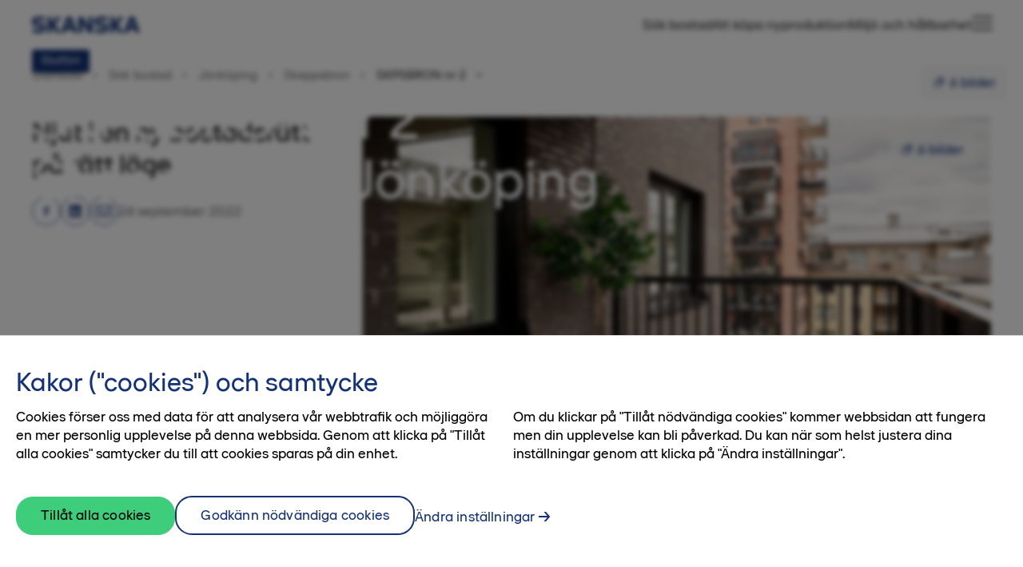

--- FILE ---
content_type: text/html; charset=utf-8
request_url: https://bostad.skanska.se/sok-bostad/jonkoping/skeppsbron/skpsbron-nr-2/
body_size: 8605
content:


<!DOCTYPE html>
<html lang="sv-SE">

<head>
    
      <!-- OneTrust Cookies Consent Notice start for bostad.skanska.se -->

        <script type="text/javascript">
        function OptanonWrapper() {
            setTimeout(function(){

                var privacyLinks = document.getElementsByClassName('privacy-notice-link');

                if(privacyLinks && privacyLinks.length) {
                    privacyLinks[0].target = '';
                }
            }, 0);
        }
        </script>
      <!-- OneTrust Cookies Consent Notice end for bostad.skanska.se -->

      <!-- Google Tag Manager -->
      <script>
          (function(w,d,s,l,i)
          {
              w[l]=w[l]||[];
              w[l].push(
                  {
                      'gtm.start':new Date().getTime(),
                      event: 'gtm.js'
                  });
              var f=d.getElementsByTagName(s)[0], j=d.createElement(s),dl=l!='dataLayer'?'&l='+l:'';
              j.async=true;
              j.src='https://www.googletagmanager.com/gtm.js?id='+i+dl;
              f.parentNode.insertBefore(j,f);
          })
          (window,document,'script','dataLayer','GTM-PNWZ2QL');
      </script>
      <!-- End Google Tag Manager -->
    <meta charset="UTF-8">
    <title>Nyproduktion i SKPSBRON 2 J&#xF6;nk&#xF6;ping | Skanska bostad</title>
    <meta name="viewport" content="width=device-width, initial-scale=1">
    <meta name="format-detection" content="telephone=no">
    <meta name="cms-edit-mode" content='false'>
    <meta name="cms-page-id" content='682'>
    <meta name="cms-project-id" content='682'>
        <meta name="description" content="Bostadsr&#xE4;tter i SKPSBRON 2 med fint l&#xE4;ge invid strandpromenaden i J&#xF6;nk&#xF6;ping. N&#xE4;ra till nya Skeppsbroparken. ">
        <meta property="og:description" content="Bostadsr&#xE4;tter i SKPSBRON 2 med fint l&#xE4;ge invid strandpromenaden i J&#xF6;nk&#xF6;ping. N&#xE4;ra till nya Skeppsbroparken. ">
    <meta property="og:title" content="Nyproduktion i SKPSBRON 2 J&#xF6;nk&#xF6;ping | Skanska bostad">
    <meta property="og:site_name" content="bostad.skanska.se">
    <meta property="og:url" content="https://bostad.skanska.se/sok-bostad/jonkoping/skeppsbron/skpsbron-nr-2/">
    <meta property="og:type" content="product">
    <meta property="og:image" content="https://bostad.skanska.se/siteassets/a.-projekt/skpsbron-2/projektbilder/bilder/exterior/b_exterior_utsikt_skeppsbron2_jonkoping_skanska.jpg">
    <link rel="icon" href="/img/favicon/favicon.ico" sizes="any">
    <link rel="icon" href="/img/favicon/favicon.svg" type="image/svg+xml">
    <link rel="apple-touch-icon" href="/img/favicon/apple-touch-icon.png">
    <link rel="manifest" href="/img/favicon/site.webmanifest">
    <link rel="stylesheet" href="/css/main.css?v=1114095016">
    <script>
    const translationUrl = '/translator/services/translations?sitename=bostad.skanska.se&languagecode=sv-SE&version=2025-11-14T09:48:02';
    const translationVersion = '{"Version":"2025-11-14T09:48:02","Sitename":"bostad.skanska.se","Language":"sv-SE"}';
    const getKalturaConfig = function () {
        return {
          partnerId: '1720491',
          uiConfId: '50037273',
          uiConfIdNoCookies: '52451522'
        };
    };

    const getInterestApplicationConfig = function () {
      return {
        gdprInfo: '&lt;p&gt;N&amp;auml;r du v&amp;auml;ljer att skicka in dina personuppgifter godk&amp;auml;nner du att ta emot marknadsf&amp;ouml;ring och information via mejl, telefon och sms fr&amp;aring;n Skanska Sverige AB.&lt;/p&gt;&#xA;&lt;p&gt;&amp;nbsp;&lt;/p&gt;&#xA;&lt;p&gt;Vi v&amp;auml;rnar om din personliga integritet s&amp;aring; du skall k&amp;auml;nna dig trygg i hur vi behandlar dina personuppgifter. Du kan n&amp;auml;r som helst avanm&amp;auml;la dig g&amp;auml;llande marknadsf&amp;ouml;ring fr&amp;aring;n oss genom att maila: &lt;a class=&quot;editor-anchor&quot; href=&quot;mailto:kundtjanst@skanska.se&quot; title=&quot;Maila kundtj&amp;auml;nst p&amp;aring; Skanska bostad&quot;&gt;kundtjanst@skanska.se&lt;/a&gt;&lt;/p&gt;',
        gdprLabel: '&lt;p&gt;Jag har tagit del av hur &lt;a title=&quot;Skanska bostads personuppgiftsbehandling&quot; href=&quot;/link/4516c21309ca46a38feb34ef95a043a8.aspx#personuppgifter&quot; target=&quot;_blank&quot; rel=&quot;noopener&quot;&gt;Skanska behandlar personuppgifter.&lt;/a&gt;&lt;/p&gt;',
        cultureName: 'sv-SE',
        interestUrl: '/services/submit-interest',
        tokenName: 'RequestVerificationToken',
        tokenValue: 'CfDJ8ESvQGO1SPtNi8tCNcHkRnxz6Wgnws5PDOuYNXR5jllFvmgMwqvLq_LB4xIerEtUHemfBQiMeAFdkk16pV4fQEb-lR32Rzx0sAkLf10PJQviflWH6KqTPsK0ce_bKCTWZSMyJ8Cb4bx3_a8PhgFyiSo',
        formTitle: 'Dr&#xF6;mmer du om ett nytt hem?',
        formBody: '&lt;p&gt;Anm&amp;auml;l ditt intresse s&amp;aring; h&amp;aring;ller vi dig uppdaterad.&lt;br /&gt;&lt;br /&gt;Observera att bokning av en bostad endast kan ske i dialog med en m&amp;auml;klare.&lt;/p&gt;',
        recaptchaSiteKey: '6LffuconAAAAAKYTr2CSLPy3-3BncxMAx8z46Jn3' 
      };
    };
    
    const cmsPageTypeName = 'residentialprojectcmspagemodel';
  </script>

  <script>
!function(T,l,y){var S=T.location,k="script",D="instrumentationKey",C="ingestionendpoint",I="disableExceptionTracking",E="ai.device.",b="toLowerCase",w="crossOrigin",N="POST",e="appInsightsSDK",t=y.name||"appInsights";(y.name||T[e])&&(T[e]=t);var n=T[t]||function(d){var g=!1,f=!1,m={initialize:!0,queue:[],sv:"5",version:2,config:d};function v(e,t){var n={},a="Browser";return n[E+"id"]=a[b](),n[E+"type"]=a,n["ai.operation.name"]=S&&S.pathname||"_unknown_",n["ai.internal.sdkVersion"]="javascript:snippet_"+(m.sv||m.version),{time:function(){var e=new Date;function t(e){var t=""+e;return 1===t.length&&(t="0"+t),t}return e.getUTCFullYear()+"-"+t(1+e.getUTCMonth())+"-"+t(e.getUTCDate())+"T"+t(e.getUTCHours())+":"+t(e.getUTCMinutes())+":"+t(e.getUTCSeconds())+"."+((e.getUTCMilliseconds()/1e3).toFixed(3)+"").slice(2,5)+"Z"}(),iKey:e,name:"Microsoft.ApplicationInsights."+e.replace(/-/g,"")+"."+t,sampleRate:100,tags:n,data:{baseData:{ver:2}}}}var h=d.url||y.src;if(h){function a(e){var t,n,a,i,r,o,s,c,u,p,l;g=!0,m.queue=[],f||(f=!0,t=h,s=function(){var e={},t=d.connectionString;if(t)for(var n=t.split(";"),a=0;a<n.length;a++){var i=n[a].split("=");2===i.length&&(e[i[0][b]()]=i[1])}if(!e[C]){var r=e.endpointsuffix,o=r?e.location:null;e[C]="https://"+(o?o+".":"")+"dc."+(r||"services.visualstudio.com")}return e}(),c=s[D]||d[D]||"",u=s[C],p=u?u+"/v2/track":d.endpointUrl,(l=[]).push((n="SDK LOAD Failure: Failed to load Application Insights SDK script (See stack for details)",a=t,i=p,(o=(r=v(c,"Exception")).data).baseType="ExceptionData",o.baseData.exceptions=[{typeName:"SDKLoadFailed",message:n.replace(/\./g,"-"),hasFullStack:!1,stack:n+"\nSnippet failed to load ["+a+"] -- Telemetry is disabled\nHelp Link: https://go.microsoft.com/fwlink/?linkid=2128109\nHost: "+(S&&S.pathname||"_unknown_")+"\nEndpoint: "+i,parsedStack:[]}],r)),l.push(function(e,t,n,a){var i=v(c,"Message"),r=i.data;r.baseType="MessageData";var o=r.baseData;return o.message='AI (Internal): 99 message:"'+("SDK LOAD Failure: Failed to load Application Insights SDK script (See stack for details) ("+n+")").replace(/\"/g,"")+'"',o.properties={endpoint:a},i}(0,0,t,p)),function(e,t){if(JSON){var n=T.fetch;if(n&&!y.useXhr)n(t,{method:N,body:JSON.stringify(e),mode:"cors"});else if(XMLHttpRequest){var a=new XMLHttpRequest;a.open(N,t),a.setRequestHeader("Content-type","application/json"),a.send(JSON.stringify(e))}}}(l,p))}function i(e,t){f||setTimeout(function(){!t&&m.core||a()},500)}var e=function(){var n=l.createElement(k);n.src=h;var e=y[w];return!e&&""!==e||"undefined"==n[w]||(n[w]=e),n.onload=i,n.onerror=a,n.onreadystatechange=function(e,t){"loaded"!==n.readyState&&"complete"!==n.readyState||i(0,t)},n}();y.ld<0?l.getElementsByTagName("head")[0].appendChild(e):setTimeout(function(){l.getElementsByTagName(k)[0].parentNode.appendChild(e)},y.ld||0)}try{m.cookie=l.cookie}catch(p){}function t(e){for(;e.length;)!function(t){m[t]=function(){var e=arguments;g||m.queue.push(function(){m[t].apply(m,e)})}}(e.pop())}var n="track",r="TrackPage",o="TrackEvent";t([n+"Event",n+"PageView",n+"Exception",n+"Trace",n+"DependencyData",n+"Metric",n+"PageViewPerformance","start"+r,"stop"+r,"start"+o,"stop"+o,"addTelemetryInitializer","setAuthenticatedUserContext","clearAuthenticatedUserContext","flush"]),m.SeverityLevel={Verbose:0,Information:1,Warning:2,Error:3,Critical:4};var s=(d.extensionConfig||{}).ApplicationInsightsAnalytics||{};if(!0!==d[I]&&!0!==s[I]){var c="onerror";t(["_"+c]);var u=T[c];T[c]=function(e,t,n,a,i){var r=u&&u(e,t,n,a,i);return!0!==r&&m["_"+c]({message:e,url:t,lineNumber:n,columnNumber:a,error:i}),r},d.autoExceptionInstrumented=!0}return m}(y.cfg);function a(){y.onInit&&y.onInit(n)}(T[t]=n).queue&&0===n.queue.length?(n.queue.push(a),n.trackPageView({})):a()}(window,document,{src: "https://js.monitor.azure.com/scripts/b/ai.2.gbl.min.js", crossOrigin: "anonymous", cfg: {instrumentationKey: '654a95b0-d434-4c29-9c31-c400c76e9113', disableCookiesUsage: false }});
</script>


</head>

<body class="">
    

    <!-- Google Tag Manager (noscript) -->
    <noscript>
        <iframe src="https://www.googletagmanager.com/ns.html?id=GTM-PNWZ2QL"
            height="0"
            width="0"
            style="display: none; visibility: hidden">
        </iframe>
    </noscript>
    <!-- End Google Tag Manager (noscript) -->


    <script type="application/ld+json">
        {
  "@type": [
    "RealEstateAgent"
  ],
  "name": "Skanska bostad",
  "description": "Skanska Bostad utvecklar och bygger nyproduktion av bostadsrätter, villor och radhus. Alla hem är Svanenmärkta för att bidra till ett mer hållbart samhälle. Gör ett smartare val!",
  "url": "https://bostad.skanska.se/kontakta-oss/om-oss/",
  "address": {
    "@type": [
      "PostalAddress"
    ],
    "streetAddress": "Warfvinges väg 25",
    "postalCode": "112 74 ",
    "addressLocality": "Stockholm"
  },
  "hasMap": {
    "@type": [
      "Map"
    ],
    "name": "Hitta till Skanskas kontor med google maps",
    "url": "https://maps.app.goo.gl/y7eWPh7NkUs6iAqDA"
  },
  "contactPoint": {
    "@type": [
      "ContactPoint"
    ],
    "telephone": "020-310 310",
    "contactType": "customer service",
    "areaServed": "SE"
  },
  "@context": "https://schema.org"
}
    </script>
    

<div id="app">
    <div class="body-wrapper" id="body_wrapper">
        <header class="site-header" id='start'>
            <div class="primary-navigation-wrapper">
                <nav class="primary-navigation">
                    <site-logo
                        logo-url=''
                        title=''
                        url="/"
                    ></site-logo>
                    <ul class="navigation-links">
                            <li class="link">
                                <a class="global__text-anchor anchor" href="/sok-bostad/">S&#xF6;k bostad</a>
                            </li>
                            <li class="link">
                                <a class="global__text-anchor anchor" href="/att-kopa-nyproduktion/">Att k&#xF6;pa nyproduktion</a>
                            </li>
                            <li class="link">
                                <a class="global__text-anchor anchor" href="/miljo-och-hallbarhet/">Milj&#xF6; och h&#xE5;llbarhet</a>
                            </li>
                        <menu-button
                            social-media-json="[{&quot;id&quot;:0,&quot;title&quot;:&quot;Facebook&quot;,&quot;url&quot;:&quot;https://www.facebook.com/Skanskabostad/&quot;,&quot;target&quot;:&quot;_blank&quot;,&quot;icon&quot;:1},{&quot;id&quot;:1,&quot;title&quot;:&quot;Instagram&quot;,&quot;url&quot;:&quot;https://www.instagram.com/skanskabostad/&quot;,&quot;target&quot;:&quot;_blank&quot;,&quot;icon&quot;:2},{&quot;id&quot;:2,&quot;title&quot;:&quot;YouTube&quot;,&quot;url&quot;:&quot;https://www.youtube.com/c/SkanskaBostad&quot;,&quot;target&quot;:&quot;_blank&quot;,&quot;icon&quot;:5},{&quot;id&quot;:3,&quot;title&quot;:&quot;Pinterest&quot;,&quot;url&quot;:&quot;https://www.pinterest.se/Skanskabostad/&quot;,&quot;target&quot;:&quot;_blank&quot;,&quot;icon&quot;:4},{&quot;id&quot;:4,&quot;title&quot;:&quot;LinkedIn&quot;,&quot;url&quot;:&quot;https://www.linkedin.com/company/skanska&quot;,&quot;target&quot;:&quot;_blank&quot;,&quot;icon&quot;:3}]"
                            menu-tree-json="[{&quot;title&quot;:&quot;S&#xF6;k bostad&quot;,&quot;path&quot;:&quot;/sok-bostad/&quot;,&quot;subpages&quot;:[{&quot;title&quot;:&quot;G&#xF6;teborg&quot;,&quot;path&quot;:&quot;/sok-bostad/goteborg/&quot;},{&quot;title&quot;:&quot;Halmstad&quot;,&quot;path&quot;:&quot;/sok-bostad/halmstad/&quot;},{&quot;title&quot;:&quot;J&#xF6;nk&#xF6;ping&quot;,&quot;path&quot;:&quot;/sok-bostad/jonkoping/&quot;},{&quot;title&quot;:&quot;Karlstad&quot;,&quot;path&quot;:&quot;/sok-bostad/karlstad/&quot;},{&quot;title&quot;:&quot;Landskrona&quot;,&quot;path&quot;:&quot;/sok-bostad/landskrona/&quot;},{&quot;title&quot;:&quot;Link&#xF6;ping&quot;,&quot;path&quot;:&quot;/sok-bostad/linkoping/&quot;},{&quot;title&quot;:&quot;Lund&quot;,&quot;path&quot;:&quot;/sok-bostad/lund/&quot;},{&quot;title&quot;:&quot;&#xD6;resund&quot;,&quot;path&quot;:&quot;/sok-bostad/oresund/&quot;},{&quot;title&quot;:&quot;Malm&#xF6;&quot;,&quot;path&quot;:&quot;/sok-bostad/malmo/&quot;},{&quot;title&quot;:&quot;Norrk&#xF6;ping&quot;,&quot;path&quot;:&quot;/sok-bostad/norrkoping/&quot;},{&quot;title&quot;:&quot;Staffanstorp&quot;,&quot;path&quot;:&quot;/sok-bostad/staffanstorp/&quot;},{&quot;title&quot;:&quot;Stockholm&quot;,&quot;path&quot;:&quot;/sok-bostad/stockholm/&quot;},{&quot;title&quot;:&quot;Ume&#xE5;&quot;,&quot;path&quot;:&quot;/sok-bostad/umea/&quot;},{&quot;title&quot;:&quot;Uppsala&quot;,&quot;path&quot;:&quot;/sok-bostad/uppsala/&quot;},{&quot;title&quot;:&quot;Varberg&quot;,&quot;path&quot;:&quot;/sok-bostad/varberg/&quot;},{&quot;title&quot;:&quot;V&#xE4;xj&#xF6;&quot;,&quot;path&quot;:&quot;/sok-bostad/vaxjo/&quot;}]},{&quot;title&quot;:&quot;Milj&#xF6; och h&#xE5;llbarhet&quot;,&quot;path&quot;:&quot;/miljo-och-hallbarhet/&quot;,&quot;subpages&quot;:[{&quot;title&quot;:&quot;Svanen&quot;,&quot;path&quot;:&quot;/miljo-och-hallbarhet/svanen/&quot;},{&quot;title&quot;:&quot;Klimatneutrala bost&#xE4;der&quot;,&quot;path&quot;:&quot;/miljo-och-hallbarhet/klimatneutrala-bostader/&quot;},{&quot;title&quot;:&quot;Platser och &#xD6;gonblick&quot;,&quot;path&quot;:&quot;/miljo-och-hallbarhet/platser-och-ogonblick/&quot;}]},{&quot;title&quot;:&quot;Att k&#xF6;pa nyproduktion&quot;,&quot;path&quot;:&quot;/att-kopa-nyproduktion/&quot;,&quot;subpages&quot;:[{&quot;title&quot;:&quot;V&#xE5;rt k&#xF6;system&quot;,&quot;path&quot;:&quot;/att-kopa-nyproduktion/vart-kosystem/&quot;},{&quot;title&quot;:&quot;Att k&#xF6;pa bostadsr&#xE4;tt&quot;,&quot;path&quot;:&quot;/att-kopa-nyproduktion/att-kopa-bostadsratt/&quot;},{&quot;title&quot;:&quot;Att k&#xF6;pa &#xE4;gander&#xE4;tt&quot;,&quot;path&quot;:&quot;/att-kopa-nyproduktion/att-kopa-aganderatt/&quot;},{&quot;title&quot;:&quot;Att k&#xF6;pa &#xE4;garl&#xE4;genhet&quot;,&quot;path&quot;:&quot;/att-kopa-nyproduktion/att-kopa-agarlagenhet/&quot;},{&quot;title&quot;:&quot;Varf&#xF6;r nyproduktion?&quot;,&quot;path&quot;:&quot;/att-kopa-nyproduktion/varfor-nyproduktion/&quot;},{&quot;title&quot;:&quot;Din nya inredning&quot;,&quot;path&quot;:&quot;/att-kopa-nyproduktion/din-nya-inredning/&quot;},{&quot;title&quot;:&quot;Trygg bostadsr&#xE4;ttsf&#xF6;rening&quot;,&quot;path&quot;:&quot;/att-kopa-nyproduktion/trygg-bostadsrattsforening/&quot;},{&quot;title&quot;:&quot;BoKlok&quot;,&quot;path&quot;:&quot;/att-kopa-nyproduktion/boklok/&quot;},{&quot;title&quot;:&quot;Skanska GodAff&#xE4;r&quot;,&quot;path&quot;:&quot;/att-kopa-nyproduktion/skanska-godaffar/&quot;},{&quot;title&quot;:&quot;Skanska FlexAff&#xE4;r&quot;,&quot;path&quot;:&quot;/att-kopa-nyproduktion/skanska-flexaffar/&quot;},{&quot;title&quot;:&quot;Svanencertifikat&quot;,&quot;path&quot;:&quot;/att-kopa-nyproduktion/svanencertifikat/&quot;},{&quot;title&quot;:&quot;Ekonomiska tips&quot;,&quot;path&quot;:&quot;/att-kopa-nyproduktion/ekonomiska-tips/&quot;}]},{&quot;title&quot;:&quot;Min bostad&quot;,&quot;path&quot;:&quot;/min-bostad/&quot;,&quot;subpages&quot;:[{&quot;title&quot;:&quot;Sk&#xF6;tsel och r&#xE5;d&quot;,&quot;path&quot;:&quot;/min-bostad/skotsel-och-rad/&quot;},{&quot;title&quot;:&quot;Serviceanm&#xE4;lan&quot;,&quot;path&quot;:&quot;/min-bostad/serviceanmalan/&quot;}]},{&quot;title&quot;:&quot;Goda r&#xE5;d och smarta tips&quot;,&quot;path&quot;:&quot;/goda-rad-och-smarta-tips/&quot;,&quot;subpages&quot;:[{&quot;title&quot;:&quot;Inf&#xF6;r flytten&quot;,&quot;path&quot;:&quot;/goda-rad-och-smarta-tips/infor-flytten/&quot;},{&quot;title&quot;:&quot;Inspiration till din nya bostad&quot;,&quot;path&quot;:&quot;/goda-rad-och-smarta-tips/inspiration-till-din-nya-bostad/&quot;}]},{&quot;title&quot;:&quot;Fr&#xE5;gor och svar&quot;,&quot;path&quot;:&quot;/fragor-och-svar/&quot;,&quot;subpages&quot;:[]},{&quot;title&quot;:&quot;Kontakta oss&quot;,&quot;path&quot;:&quot;/kontakta-oss/&quot;,&quot;subpages&quot;:[{&quot;title&quot;:&quot;Om oss&quot;,&quot;path&quot;:&quot;/kontakta-oss/om-oss/&quot;}]}]"
                            search-url="/services/search/quick"
                        ></menu-button>
                    </ul>
                </nav>
            </div>
        </header>




    <div class="hero-section -short-ratio" style="background-image: url('/siteassets/a.-projekt/skpsbron-2/projektbilder/bilder/exterior/b_exterior_utsikt_skeppsbron2_jonkoping_skanska.jpg')">
       <img src="/siteassets/a.-projekt/skpsbron-2/projektbilder/bilder/exterior/b_exterior_utsikt_skeppsbron2_jonkoping_skanska.jpg" alt="Hidden" style="display: none" />
        <hero-container
            :loop="false"
            :autoplay="false"
            :modal-on-mobile="true"
            :apply-template="false"
            :show-text-when-video-plays="false"
            :show-status-label="true"
            event-countdown-json="{&quot;Label&quot;:null,&quot;EventCountdownTarget&quot;:null,&quot;IsSalesStartEvent&quot;:null,&quot;Availability&quot;:6,&quot;UpcomingAvailabilityLabelAppendix&quot;:null}"
            search-url="/sok-bostad/"
        >
        <template #imagebutton>
          <image-modal-button :amount="6" />
        </template>       

      <template #heading>
        <h1 class="headline" ^translate="no">
            <div class="line">SKPSBRON nr 2</div>
            <div class="line">Skeppsbron, Jönköping</div>
        </h1>
      </template>

    
  </hero-container>
    </div>

        <breadcrumbs json="[{&quot;id&quot;:4,&quot;path&quot;:&quot;/&quot;,&quot;title&quot;:&quot;Startsida&quot;,&quot;siblings&quot;:null},{&quot;id&quot;:3,&quot;path&quot;:&quot;/sok-bostad/&quot;,&quot;title&quot;:&quot;S&#xF6;k bostad&quot;,&quot;siblings&quot;:null},{&quot;id&quot;:2,&quot;path&quot;:&quot;/sok-bostad/jonkoping/&quot;,&quot;title&quot;:&quot;J&#xF6;nk&#xF6;ping&quot;,&quot;siblings&quot;:null},{&quot;id&quot;:1,&quot;path&quot;:&quot;/sok-bostad/jonkoping/skeppsbron/&quot;,&quot;title&quot;:&quot;Skeppsbron&quot;,&quot;siblings&quot;:null},{&quot;id&quot;:0,&quot;path&quot;:&quot;/sok-bostad/jonkoping/skeppsbron/skpsbron-nr-2/&quot;,&quot;title&quot;:&quot;SKPSBRON nr 2&quot;,&quot;siblings&quot;:[{&quot;id&quot;:0,&quot;path&quot;:&quot;/sok-bostad/jonkoping/skeppsbron/skpsbron-nr-3/&quot;,&quot;title&quot;:&quot;SKPSBRON nr 3&quot;,&quot;siblings&quot;:null},{&quot;id&quot;:1,&quot;path&quot;:&quot;/sok-bostad/jonkoping/skeppsbron/skpsbron-nr-2/&quot;,&quot;title&quot;:&quot;SKPSBRON nr 2&quot;,&quot;siblings&quot;:null},{&quot;id&quot;:2,&quot;path&quot;:&quot;/sok-bostad/jonkoping/skeppsbron/skpsbron-nr-1/&quot;,&quot;title&quot;:&quot;SKPSBRON nr 1&quot;,&quot;siblings&quot;:null}]}]"></breadcrumbs>


        


    <div class="project-page -completed">
        <div class="introduction">
            <div class="heading-wrapper">
                <h2 class="heading">Njut i en ny bostadsr&#xE4;tt p&#xE5; r&#xE4;tt l&#xE4;ge</h2>
                <social-media-share title="Nyproduktion i SKPSBRON 2 J&#xF6;nk&#xF6;ping | Skanska bostad"
                                    url="https://bostad.skanska.se/sok-bostad/jonkoping/skeppsbron/skpsbron-nr-2/"
                                    description="Bostadsr&#xE4;tter i SKPSBRON 2 med fint l&#xE4;ge invid strandpromenaden i J&#xF6;nk&#xF6;ping. N&#xE4;ra till nya Skeppsbroparken. "
                                    published-date="28 september 2022">
                </social-media-share>
            </div>
            <div class="content">
                <block-image-collection :images='[{&quot;id&quot;:18428,&quot;url&quot;:&quot;/siteassets/a.-projekt/skpsbron-2/projektbilder/bilder/visningshem/b_balkong_skeppsbron2_jonkoping_skanska.jpg&quot;,&quot;caption&quot;:null,&quot;title&quot;:null,&quot;alt&quot;:null,&quot;width&quot;:1920,&quot;height&quot;:1280},{&quot;id&quot;:18425,&quot;url&quot;:&quot;/siteassets/a.-projekt/skpsbron-2/projektbilder/bilder/visningshem/b_vardagsrum1_skeppsbron2_jonkoping_skanska.jpg&quot;,&quot;caption&quot;:null,&quot;title&quot;:null,&quot;alt&quot;:null,&quot;width&quot;:1920,&quot;height&quot;:1280},{&quot;id&quot;:18424,&quot;url&quot;:&quot;/siteassets/a.-projekt/skpsbron-2/projektbilder/bilder/visningshem/b_sovrum_skeppsbron2_jonkoping_skanska.jpg&quot;,&quot;caption&quot;:null,&quot;title&quot;:null,&quot;alt&quot;:null,&quot;width&quot;:1920,&quot;height&quot;:1280},{&quot;id&quot;:18419,&quot;url&quot;:&quot;/siteassets/a.-projekt/skpsbron-2/projektbilder/bilder/visningshem/b_inglasad_balkong2_skeppsbron2_jonkoping_skanska.jpg&quot;,&quot;caption&quot;:null,&quot;title&quot;:null,&quot;alt&quot;:null,&quot;width&quot;:1920,&quot;height&quot;:1280},{&quot;id&quot;:18418,&quot;url&quot;:&quot;/siteassets/a.-projekt/skpsbron-2/projektbilder/bilder/visningshem/b_inglasad_balkong1_skeppsbron2_jonkoping_skanska.jpg&quot;,&quot;caption&quot;:null,&quot;title&quot;:null,&quot;alt&quot;:null,&quot;width&quot;:1440,&quot;height&quot;:1920},{&quot;id&quot;:18416,&quot;url&quot;:&quot;/siteassets/a.-projekt/skpsbron-2/projektbilder/bilder/visningshem/b_entre_postboxar_skeppsbron2_jonkoping_skanska.jpg&quot;,&quot;caption&quot;:null,&quot;title&quot;:null,&quot;alt&quot;:null,&quot;width&quot;:1920,&quot;height&quot;:1280}]'
                                        property-name="Images"></block-image-collection>
                <div class="global__editorial-text body">
                    <p>Alla bost&auml;der sluts&aring;lda i popul&auml;ra SKPSBRON nr 2&nbsp;och vi &ouml;nskar alla nya boende v&auml;lkomna till kvarteret.</p>
<p>Att bo i SKPSBRON nr 2 inneb&auml;r att kunna ta en morgonpromenad med hunden p&aring; ljuvligt gr&ouml;na v&auml;gar utanf&ouml;r porten, cykla in till stan och &auml;ta en trevlig brunch p&aring; en uteservering eller k&ouml;pa med dig n&aring;got gott hem och spendera eftermiddagen p&aring; en filt i den nya Skeppsbroparken med goda v&auml;nner</p>
<p>I SKPSBRON nr 2 &auml;r planl&ouml;sningarna &ouml;ppna och rummen ljusa, oavsett om du v&auml;ljer en smart etta eller en social fyra. Bostadsr&auml;tterna har balkong eller uteplats som g&ouml;r soliga dagar och varma sommarkv&auml;llar till n&aring;got extra. Men det b&auml;sta &auml;r nog &auml;nd&aring;, att i en nybyggd bostadsr&auml;tt slipper du spendera helgerna med att renovera och kan njuta av livet p&aring; r&auml;tt l&auml;ge.</p>
                </div>
            </div>
        </div>
        <div class="content-blocks">
            

        </div>
    </div>

    <component :is="'script'">
        const DATA_LAYER_GLOBALS = '{
  "IS_PROJECT_PAGE": true,
  "IS_UNIT_PAGE": false,
  "ITEM_INFO": {
    "accomodation_type": [],
    "price": null,
    "object_number": null,
    "project_name": "SKPSBRON nr 2",
    "project_region": "Riks",
    "project_area": "Skeppsbron",
    "project_city": "Jönköping"
  }
}'
    </component>



<section class="unique-reasons">
  <div class="container">
    <h2 class="heading">
      Tre anledningar att k&#xF6;pa en bostad fr&#xE5;n Skanska 
    </h2>
      <div class="reasons-wrapper">
        
<ul class="reasons-list"><li class="reason">
<div class='teaser-item'>
    <div class="text-wrapper">
            <h3>
              Ett tryggt k&#xF6;p med  Skanska GodAff&#xE4;r&#x2122;
            </h3>
            <div class="global__editorial-text text">
              V&#xE5;rt f&#xF6;rs&#xE4;kringspaket skyddar dig om du blir sjuk, arbetsl&#xF6;s eller st&#xE5;r med dubbla boendekostnader. 
            </div>
            <ul class="anchor-list" >
                    <li class="item">
                        <icon-anchor link="/att-kopa-nyproduktion/skanska-godaffar/" icon="arrow-right" :trailing="true"
                                      text="Tryggt k&#xF6;p med Skanska GodAff&#xE4;r" title="Tryggt k&#xF6;p med Skanska GodAff&#xE4;r"></icon-anchor>
                    </li>
            </ul>
    </div>
</div></li><li class="reason">
<div class='teaser-item'>
    <div class="text-wrapper">
            <h3>
              Trygg bostadsr&#xE4;ttsf&#xF6;rening
            </h3>
            <div class="global__editorial-text text">
              Skanska &#xE4;r en av grundarna Trygg BRF. Det &#xE4;r en kvalitetsm&#xE4;rkning som garanterar att kvarteret och f&#xF6;reningen uppfyller en rad tuffa krav &#x2013; fr&#xE5;n bygglov till ansvarsf&#xF6;rs&#xE4;kringar, garantier och sund ekonomi. 
            </div>
            <ul class="anchor-list" >
                    <li class="item">
                        <icon-anchor link="/att-kopa-nyproduktion/trygg-bostadsrattsforening/" icon="arrow-right" :trailing="true"
                                      text="En tryggare bostadsr&#xE4;ttsf&#xF6;rening" title="En tryggare bostadsr&#xE4;ttsf&#xF6;rening"></icon-anchor>
                    </li>
            </ul>
    </div>
</div></li><li class="reason">
<div class='teaser-item'>
    <div class="text-wrapper">
            <h3>
              Garanterat och bekymmersfritt boende
            </h3>
            <div class="global__editorial-text text">
              Skanska har funnits sedan 1835. Vi tar ansvar f&#xF6;r att du ska f&#xE5; en v&#xE4;lbyggd bostad och en sund f&#xF6;reningsekonomi redan innan du flyttar in. D&#xE4;rf&#xF6;r f&#xE5;r du tio &#xE5;rs garanti p&#xE5; din nya bostad.
            </div>
            <ul class="anchor-list" >
                    <li class="item">
                        <icon-anchor link="/att-kopa-nyproduktion/" icon="arrow-right" :trailing="true"
                                      text="Att k&#xF6;pa nyproduktion" title="Att k&#xF6;pa nyproduktion"></icon-anchor>
                    </li>
            </ul>
    </div>
</div></li></ul>
      </div>
  </div>
</section>
        <anchor-links></anchor-links>
        <footer class="footer">
            <div class="container">
                <div class="pane-list">

<div class="footer-pane">

<div class="contact-information">
    <h3 class="heading">
      Kontakta oss
    </h3>
    <h4 class="subtitle">
      Skanska Bostad
    </h4>
  <ul class="anchor-list">
      <li class="item">
        <a
          href='tel:020-310310'
          class="anchor"
        >
          020-310 310
        </a>
      </li>
    <li class="item">
      <block-contact-form-footer
        :page-id="682"
        culture-name="sv-SE"
        token-name='RequestVerificationToken'
        token-value='CfDJ8ESvQGO1SPtNi8tCNcHkRnxz6Wgnws5PDOuYNXR5jllFvmgMwqvLq_LB4xIerEtUHemfBQiMeAFdkk16pV4fQEb-lR32Rzx0sAkLf10PJQviflWH6KqTPsK0ce_bKCTWZSMyJ8Cb4bx3_a8PhgFyiSo'
        url='/services/submit-contact?template=general'
        gdpr-info='&lt;p&gt;N&amp;auml;r du v&amp;auml;ljer att skicka in dina personuppgifter godk&amp;auml;nner du att ta emot marknadsf&amp;ouml;ring och information via mejl, telefon och sms fr&amp;aring;n Skanska Sverige AB.&lt;/p&gt;&#xA;&lt;p&gt;&amp;nbsp;&lt;/p&gt;&#xA;&lt;p&gt;Vi v&amp;auml;rnar om din personliga integritet s&amp;aring; du skall k&amp;auml;nna dig trygg i hur vi behandlar dina personuppgifter. Du kan n&amp;auml;r som helst avanm&amp;auml;la dig g&amp;auml;llande marknadsf&amp;ouml;ring fr&amp;aring;n oss genom att maila: &lt;a class=&quot;editor-anchor&quot; href=&quot;mailto:kundtjanst@skanska.se&quot; title=&quot;Maila kundtj&amp;auml;nst p&amp;aring; Skanska bostad&quot;&gt;kundtjanst@skanska.se&lt;/a&gt;&lt;/p&gt;'
        gdpr-label='&lt;p&gt;Jag har tagit del av hur &lt;a title=&quot;Skanska bostads personuppgiftsbehandling&quot; href=&quot;/link/4516c21309ca46a38feb34ef95a043a8.aspx#personuppgifter&quot; target=&quot;_blank&quot; rel=&quot;noopener&quot;&gt;Skanska behandlar personuppgifter.&lt;/a&gt;&lt;/p&gt;'
        recaptcha-site-key="6LffuconAAAAAKYTr2CSLPy3-3BncxMAx8z46Jn3"
      ></block-contact-form-footer>
    </li>
  </ul>

  <h4 class="subtitle">
    Adress
  </h4>

      <p class="text">
        Warfvinges v&#xE4;g 25<br />
        112 74 Stockholm<br />
        Sverige
      </p>
</div></div><div class="footer-pane">

<div class="quick-links">
    <h3 class="heading">
      Direktl&#xE4;nkar
    </h3>

    <ul class="anchor-list">
        <li class="item">
          <a class="anchor" href="/sok-bostad/" title="S&#xF6;k bostad">
            <span class="label">
              S&#xF6;k bostad
            </span>
          </a>
        </li>
        <li class="item">
          <a class="anchor" href="/att-kopa-nyproduktion/" title="Att k&#xF6;pa nyproduktion">
            <span class="label">
              Att k&#xF6;pa nyproduktion
            </span>
          </a>
        </li>
        <li class="item">
          <a class="anchor" href="/miljo-och-hallbarhet/" title="Milj&#xF6; och h&#xE5;llbarhet">
            <span class="label">
              Milj&#xF6; och h&#xE5;llbarhet
            </span>
          </a>
        </li>
        <li class="item">
          <a class="anchor" href="/min-bostad/serviceanmalan/" title="Serviceanm&#xE4;lan">
            <span class="label">
              Serviceanm&#xE4;lan
            </span>
          </a>
        </li>
        <li class="item">
          <a class="anchor" href="/kontakta-oss/" title="Kontakta oss">
            <span class="label">
              Kontakta oss
            </span>
          </a>
        </li>
        <li class="item">
          <a class="anchor" href="/fragor-och-svar/" title="Vanliga fr&#xE5;gor och svar">
            <span class="label">
              Vanliga fr&#xE5;gor och svar
            </span>
          </a>
        </li>
        <li class="item">
          <a class="anchor" href="/anvandarvillkor-och-cookies/" title="Anv&#xE4;ndarvillkor och cookies">
            <span class="label">
              Anv&#xE4;ndarvillkor och cookies
            </span>
          </a>
        </li>
        <li class="item">
          <a class="anchor ot-sdk-show-settings" href="#">Inst&#xE4;llningar f&#xF6;r cookies</a>
        </li>
    </ul>
</div></div><div class="footer-pane">

<div class="quick-links">
    <h3 class="heading">
      Mer om oss
    </h3>

    <ul class="anchor-list">
        <li class="item">
          <a class="anchor" target="_blank" href="https://www.skanska.se/om-skanska/skanska-i-sverige/" title="Om Skanskas verksamhet">
            <span class="label">
              Om Skanskas verksamhet
            </span>
          </a>
        </li>
        <li class="item">
          <a class="anchor" target="_blank" href="https://www.skanska.se/om-skanska/jobba-hos-oss/" title="Vill du jobba hos oss?">
            <span class="label">
              Vill du jobba hos oss?
            </span>
          </a>
        </li>
        <li class="item">
          <a class="anchor" target="_blank" href="https://www.skanska.se/vart-erbjudande/vara-projekt/" title="Skanskas olika byggprojekt">
            <span class="label">
              Skanskas olika byggprojekt
            </span>
          </a>
        </li>
        <li class="item">
          <a class="anchor" target="_blank" href="https://www.skanska.se/vart-erbjudande/ny-lokal/" title="Letar du efter ny lokal?">
            <span class="label">
              Letar du efter ny lokal?
            </span>
          </a>
        </li>
        <li class="item">
          <a class="anchor" target="_blank" href="https://www.skanska.se/om-skanska/press/presskontakt/" title="Presskontakt">
            <span class="label">
              Presskontakt
            </span>
          </a>
        </li>
        <li class="item">
          <a class="anchor" target="_blank" href="https://group.skanska.com/sv/" title="Skanska AB">
            <span class="label">
              Skanska AB
            </span>
          </a>
        </li>
        <li class="item">
          <a class="anchor" target="_blank" href="https://www.skanska.se/vart-erbjudande/ny-bostad/hyresbostader/" title="Skanska hyresbost&#xE4;der">
            <span class="label">
              Skanska hyresbost&#xE4;der
            </span>
          </a>
        </li>
    </ul>
</div></div>                        <div class="footer-pane">
                            <h3 class="heading">
                                F&#xF6;lj oss
                            </h3>
                            <social-medias
                                medias-json="[{&quot;id&quot;:0,&quot;title&quot;:&quot;Facebook&quot;,&quot;url&quot;:&quot;https://www.facebook.com/Skanskabostad/&quot;,&quot;target&quot;:&quot;_blank&quot;,&quot;icon&quot;:1},{&quot;id&quot;:1,&quot;title&quot;:&quot;Instagram&quot;,&quot;url&quot;:&quot;https://www.instagram.com/skanskabostad/&quot;,&quot;target&quot;:&quot;_blank&quot;,&quot;icon&quot;:2},{&quot;id&quot;:2,&quot;title&quot;:&quot;YouTube&quot;,&quot;url&quot;:&quot;https://www.youtube.com/c/SkanskaBostad&quot;,&quot;target&quot;:&quot;_blank&quot;,&quot;icon&quot;:5},{&quot;id&quot;:3,&quot;title&quot;:&quot;Pinterest&quot;,&quot;url&quot;:&quot;https://www.pinterest.se/Skanskabostad/&quot;,&quot;target&quot;:&quot;_blank&quot;,&quot;icon&quot;:4},{&quot;id&quot;:4,&quot;title&quot;:&quot;LinkedIn&quot;,&quot;url&quot;:&quot;https://www.linkedin.com/company/skanska&quot;,&quot;target&quot;:&quot;_blank&quot;,&quot;icon&quot;:3}]"
                            ></social-medias>
                        </div>
                </div>
                <div class="logo">
                    <site-logo
                        logo-url=''
                        title=''
                    ></site-logo>
                </div>
            </div>
        </footer>
    </div>
</div>
<script data-ot-ignore src="/js/main.bundle.js?v=1114095016"></script>
<script src="https://www.google.com/recaptcha/api.js?render=6LffuconAAAAAKYTr2CSLPy3-3BncxMAx8z46Jn3" defer></script>
<script defer="defer" src="/Util/Find/epi-util/find.js"></script>
<script>
document.addEventListener('DOMContentLoaded',function(){if(typeof FindApi === 'function'){var api = new FindApi();api.setApplicationUrl('/');api.setServiceApiBaseUrl('/find_v2/');api.processEventFromCurrentUri();api.bindWindowEvents();api.bindAClickEvent();api.sendBufferedEvents();}})
</script>

</body>
</html>


--- FILE ---
content_type: text/html; charset=utf-8
request_url: https://www.google.com/recaptcha/api2/anchor?ar=1&k=6LffuconAAAAAKYTr2CSLPy3-3BncxMAx8z46Jn3&co=aHR0cHM6Ly9ib3N0YWQuc2thbnNrYS5zZTo0NDM.&hl=en&v=PoyoqOPhxBO7pBk68S4YbpHZ&size=invisible&anchor-ms=20000&execute-ms=30000&cb=pm0r6k6jjmfb
body_size: 48813
content:
<!DOCTYPE HTML><html dir="ltr" lang="en"><head><meta http-equiv="Content-Type" content="text/html; charset=UTF-8">
<meta http-equiv="X-UA-Compatible" content="IE=edge">
<title>reCAPTCHA</title>
<style type="text/css">
/* cyrillic-ext */
@font-face {
  font-family: 'Roboto';
  font-style: normal;
  font-weight: 400;
  font-stretch: 100%;
  src: url(//fonts.gstatic.com/s/roboto/v48/KFO7CnqEu92Fr1ME7kSn66aGLdTylUAMa3GUBHMdazTgWw.woff2) format('woff2');
  unicode-range: U+0460-052F, U+1C80-1C8A, U+20B4, U+2DE0-2DFF, U+A640-A69F, U+FE2E-FE2F;
}
/* cyrillic */
@font-face {
  font-family: 'Roboto';
  font-style: normal;
  font-weight: 400;
  font-stretch: 100%;
  src: url(//fonts.gstatic.com/s/roboto/v48/KFO7CnqEu92Fr1ME7kSn66aGLdTylUAMa3iUBHMdazTgWw.woff2) format('woff2');
  unicode-range: U+0301, U+0400-045F, U+0490-0491, U+04B0-04B1, U+2116;
}
/* greek-ext */
@font-face {
  font-family: 'Roboto';
  font-style: normal;
  font-weight: 400;
  font-stretch: 100%;
  src: url(//fonts.gstatic.com/s/roboto/v48/KFO7CnqEu92Fr1ME7kSn66aGLdTylUAMa3CUBHMdazTgWw.woff2) format('woff2');
  unicode-range: U+1F00-1FFF;
}
/* greek */
@font-face {
  font-family: 'Roboto';
  font-style: normal;
  font-weight: 400;
  font-stretch: 100%;
  src: url(//fonts.gstatic.com/s/roboto/v48/KFO7CnqEu92Fr1ME7kSn66aGLdTylUAMa3-UBHMdazTgWw.woff2) format('woff2');
  unicode-range: U+0370-0377, U+037A-037F, U+0384-038A, U+038C, U+038E-03A1, U+03A3-03FF;
}
/* math */
@font-face {
  font-family: 'Roboto';
  font-style: normal;
  font-weight: 400;
  font-stretch: 100%;
  src: url(//fonts.gstatic.com/s/roboto/v48/KFO7CnqEu92Fr1ME7kSn66aGLdTylUAMawCUBHMdazTgWw.woff2) format('woff2');
  unicode-range: U+0302-0303, U+0305, U+0307-0308, U+0310, U+0312, U+0315, U+031A, U+0326-0327, U+032C, U+032F-0330, U+0332-0333, U+0338, U+033A, U+0346, U+034D, U+0391-03A1, U+03A3-03A9, U+03B1-03C9, U+03D1, U+03D5-03D6, U+03F0-03F1, U+03F4-03F5, U+2016-2017, U+2034-2038, U+203C, U+2040, U+2043, U+2047, U+2050, U+2057, U+205F, U+2070-2071, U+2074-208E, U+2090-209C, U+20D0-20DC, U+20E1, U+20E5-20EF, U+2100-2112, U+2114-2115, U+2117-2121, U+2123-214F, U+2190, U+2192, U+2194-21AE, U+21B0-21E5, U+21F1-21F2, U+21F4-2211, U+2213-2214, U+2216-22FF, U+2308-230B, U+2310, U+2319, U+231C-2321, U+2336-237A, U+237C, U+2395, U+239B-23B7, U+23D0, U+23DC-23E1, U+2474-2475, U+25AF, U+25B3, U+25B7, U+25BD, U+25C1, U+25CA, U+25CC, U+25FB, U+266D-266F, U+27C0-27FF, U+2900-2AFF, U+2B0E-2B11, U+2B30-2B4C, U+2BFE, U+3030, U+FF5B, U+FF5D, U+1D400-1D7FF, U+1EE00-1EEFF;
}
/* symbols */
@font-face {
  font-family: 'Roboto';
  font-style: normal;
  font-weight: 400;
  font-stretch: 100%;
  src: url(//fonts.gstatic.com/s/roboto/v48/KFO7CnqEu92Fr1ME7kSn66aGLdTylUAMaxKUBHMdazTgWw.woff2) format('woff2');
  unicode-range: U+0001-000C, U+000E-001F, U+007F-009F, U+20DD-20E0, U+20E2-20E4, U+2150-218F, U+2190, U+2192, U+2194-2199, U+21AF, U+21E6-21F0, U+21F3, U+2218-2219, U+2299, U+22C4-22C6, U+2300-243F, U+2440-244A, U+2460-24FF, U+25A0-27BF, U+2800-28FF, U+2921-2922, U+2981, U+29BF, U+29EB, U+2B00-2BFF, U+4DC0-4DFF, U+FFF9-FFFB, U+10140-1018E, U+10190-1019C, U+101A0, U+101D0-101FD, U+102E0-102FB, U+10E60-10E7E, U+1D2C0-1D2D3, U+1D2E0-1D37F, U+1F000-1F0FF, U+1F100-1F1AD, U+1F1E6-1F1FF, U+1F30D-1F30F, U+1F315, U+1F31C, U+1F31E, U+1F320-1F32C, U+1F336, U+1F378, U+1F37D, U+1F382, U+1F393-1F39F, U+1F3A7-1F3A8, U+1F3AC-1F3AF, U+1F3C2, U+1F3C4-1F3C6, U+1F3CA-1F3CE, U+1F3D4-1F3E0, U+1F3ED, U+1F3F1-1F3F3, U+1F3F5-1F3F7, U+1F408, U+1F415, U+1F41F, U+1F426, U+1F43F, U+1F441-1F442, U+1F444, U+1F446-1F449, U+1F44C-1F44E, U+1F453, U+1F46A, U+1F47D, U+1F4A3, U+1F4B0, U+1F4B3, U+1F4B9, U+1F4BB, U+1F4BF, U+1F4C8-1F4CB, U+1F4D6, U+1F4DA, U+1F4DF, U+1F4E3-1F4E6, U+1F4EA-1F4ED, U+1F4F7, U+1F4F9-1F4FB, U+1F4FD-1F4FE, U+1F503, U+1F507-1F50B, U+1F50D, U+1F512-1F513, U+1F53E-1F54A, U+1F54F-1F5FA, U+1F610, U+1F650-1F67F, U+1F687, U+1F68D, U+1F691, U+1F694, U+1F698, U+1F6AD, U+1F6B2, U+1F6B9-1F6BA, U+1F6BC, U+1F6C6-1F6CF, U+1F6D3-1F6D7, U+1F6E0-1F6EA, U+1F6F0-1F6F3, U+1F6F7-1F6FC, U+1F700-1F7FF, U+1F800-1F80B, U+1F810-1F847, U+1F850-1F859, U+1F860-1F887, U+1F890-1F8AD, U+1F8B0-1F8BB, U+1F8C0-1F8C1, U+1F900-1F90B, U+1F93B, U+1F946, U+1F984, U+1F996, U+1F9E9, U+1FA00-1FA6F, U+1FA70-1FA7C, U+1FA80-1FA89, U+1FA8F-1FAC6, U+1FACE-1FADC, U+1FADF-1FAE9, U+1FAF0-1FAF8, U+1FB00-1FBFF;
}
/* vietnamese */
@font-face {
  font-family: 'Roboto';
  font-style: normal;
  font-weight: 400;
  font-stretch: 100%;
  src: url(//fonts.gstatic.com/s/roboto/v48/KFO7CnqEu92Fr1ME7kSn66aGLdTylUAMa3OUBHMdazTgWw.woff2) format('woff2');
  unicode-range: U+0102-0103, U+0110-0111, U+0128-0129, U+0168-0169, U+01A0-01A1, U+01AF-01B0, U+0300-0301, U+0303-0304, U+0308-0309, U+0323, U+0329, U+1EA0-1EF9, U+20AB;
}
/* latin-ext */
@font-face {
  font-family: 'Roboto';
  font-style: normal;
  font-weight: 400;
  font-stretch: 100%;
  src: url(//fonts.gstatic.com/s/roboto/v48/KFO7CnqEu92Fr1ME7kSn66aGLdTylUAMa3KUBHMdazTgWw.woff2) format('woff2');
  unicode-range: U+0100-02BA, U+02BD-02C5, U+02C7-02CC, U+02CE-02D7, U+02DD-02FF, U+0304, U+0308, U+0329, U+1D00-1DBF, U+1E00-1E9F, U+1EF2-1EFF, U+2020, U+20A0-20AB, U+20AD-20C0, U+2113, U+2C60-2C7F, U+A720-A7FF;
}
/* latin */
@font-face {
  font-family: 'Roboto';
  font-style: normal;
  font-weight: 400;
  font-stretch: 100%;
  src: url(//fonts.gstatic.com/s/roboto/v48/KFO7CnqEu92Fr1ME7kSn66aGLdTylUAMa3yUBHMdazQ.woff2) format('woff2');
  unicode-range: U+0000-00FF, U+0131, U+0152-0153, U+02BB-02BC, U+02C6, U+02DA, U+02DC, U+0304, U+0308, U+0329, U+2000-206F, U+20AC, U+2122, U+2191, U+2193, U+2212, U+2215, U+FEFF, U+FFFD;
}
/* cyrillic-ext */
@font-face {
  font-family: 'Roboto';
  font-style: normal;
  font-weight: 500;
  font-stretch: 100%;
  src: url(//fonts.gstatic.com/s/roboto/v48/KFO7CnqEu92Fr1ME7kSn66aGLdTylUAMa3GUBHMdazTgWw.woff2) format('woff2');
  unicode-range: U+0460-052F, U+1C80-1C8A, U+20B4, U+2DE0-2DFF, U+A640-A69F, U+FE2E-FE2F;
}
/* cyrillic */
@font-face {
  font-family: 'Roboto';
  font-style: normal;
  font-weight: 500;
  font-stretch: 100%;
  src: url(//fonts.gstatic.com/s/roboto/v48/KFO7CnqEu92Fr1ME7kSn66aGLdTylUAMa3iUBHMdazTgWw.woff2) format('woff2');
  unicode-range: U+0301, U+0400-045F, U+0490-0491, U+04B0-04B1, U+2116;
}
/* greek-ext */
@font-face {
  font-family: 'Roboto';
  font-style: normal;
  font-weight: 500;
  font-stretch: 100%;
  src: url(//fonts.gstatic.com/s/roboto/v48/KFO7CnqEu92Fr1ME7kSn66aGLdTylUAMa3CUBHMdazTgWw.woff2) format('woff2');
  unicode-range: U+1F00-1FFF;
}
/* greek */
@font-face {
  font-family: 'Roboto';
  font-style: normal;
  font-weight: 500;
  font-stretch: 100%;
  src: url(//fonts.gstatic.com/s/roboto/v48/KFO7CnqEu92Fr1ME7kSn66aGLdTylUAMa3-UBHMdazTgWw.woff2) format('woff2');
  unicode-range: U+0370-0377, U+037A-037F, U+0384-038A, U+038C, U+038E-03A1, U+03A3-03FF;
}
/* math */
@font-face {
  font-family: 'Roboto';
  font-style: normal;
  font-weight: 500;
  font-stretch: 100%;
  src: url(//fonts.gstatic.com/s/roboto/v48/KFO7CnqEu92Fr1ME7kSn66aGLdTylUAMawCUBHMdazTgWw.woff2) format('woff2');
  unicode-range: U+0302-0303, U+0305, U+0307-0308, U+0310, U+0312, U+0315, U+031A, U+0326-0327, U+032C, U+032F-0330, U+0332-0333, U+0338, U+033A, U+0346, U+034D, U+0391-03A1, U+03A3-03A9, U+03B1-03C9, U+03D1, U+03D5-03D6, U+03F0-03F1, U+03F4-03F5, U+2016-2017, U+2034-2038, U+203C, U+2040, U+2043, U+2047, U+2050, U+2057, U+205F, U+2070-2071, U+2074-208E, U+2090-209C, U+20D0-20DC, U+20E1, U+20E5-20EF, U+2100-2112, U+2114-2115, U+2117-2121, U+2123-214F, U+2190, U+2192, U+2194-21AE, U+21B0-21E5, U+21F1-21F2, U+21F4-2211, U+2213-2214, U+2216-22FF, U+2308-230B, U+2310, U+2319, U+231C-2321, U+2336-237A, U+237C, U+2395, U+239B-23B7, U+23D0, U+23DC-23E1, U+2474-2475, U+25AF, U+25B3, U+25B7, U+25BD, U+25C1, U+25CA, U+25CC, U+25FB, U+266D-266F, U+27C0-27FF, U+2900-2AFF, U+2B0E-2B11, U+2B30-2B4C, U+2BFE, U+3030, U+FF5B, U+FF5D, U+1D400-1D7FF, U+1EE00-1EEFF;
}
/* symbols */
@font-face {
  font-family: 'Roboto';
  font-style: normal;
  font-weight: 500;
  font-stretch: 100%;
  src: url(//fonts.gstatic.com/s/roboto/v48/KFO7CnqEu92Fr1ME7kSn66aGLdTylUAMaxKUBHMdazTgWw.woff2) format('woff2');
  unicode-range: U+0001-000C, U+000E-001F, U+007F-009F, U+20DD-20E0, U+20E2-20E4, U+2150-218F, U+2190, U+2192, U+2194-2199, U+21AF, U+21E6-21F0, U+21F3, U+2218-2219, U+2299, U+22C4-22C6, U+2300-243F, U+2440-244A, U+2460-24FF, U+25A0-27BF, U+2800-28FF, U+2921-2922, U+2981, U+29BF, U+29EB, U+2B00-2BFF, U+4DC0-4DFF, U+FFF9-FFFB, U+10140-1018E, U+10190-1019C, U+101A0, U+101D0-101FD, U+102E0-102FB, U+10E60-10E7E, U+1D2C0-1D2D3, U+1D2E0-1D37F, U+1F000-1F0FF, U+1F100-1F1AD, U+1F1E6-1F1FF, U+1F30D-1F30F, U+1F315, U+1F31C, U+1F31E, U+1F320-1F32C, U+1F336, U+1F378, U+1F37D, U+1F382, U+1F393-1F39F, U+1F3A7-1F3A8, U+1F3AC-1F3AF, U+1F3C2, U+1F3C4-1F3C6, U+1F3CA-1F3CE, U+1F3D4-1F3E0, U+1F3ED, U+1F3F1-1F3F3, U+1F3F5-1F3F7, U+1F408, U+1F415, U+1F41F, U+1F426, U+1F43F, U+1F441-1F442, U+1F444, U+1F446-1F449, U+1F44C-1F44E, U+1F453, U+1F46A, U+1F47D, U+1F4A3, U+1F4B0, U+1F4B3, U+1F4B9, U+1F4BB, U+1F4BF, U+1F4C8-1F4CB, U+1F4D6, U+1F4DA, U+1F4DF, U+1F4E3-1F4E6, U+1F4EA-1F4ED, U+1F4F7, U+1F4F9-1F4FB, U+1F4FD-1F4FE, U+1F503, U+1F507-1F50B, U+1F50D, U+1F512-1F513, U+1F53E-1F54A, U+1F54F-1F5FA, U+1F610, U+1F650-1F67F, U+1F687, U+1F68D, U+1F691, U+1F694, U+1F698, U+1F6AD, U+1F6B2, U+1F6B9-1F6BA, U+1F6BC, U+1F6C6-1F6CF, U+1F6D3-1F6D7, U+1F6E0-1F6EA, U+1F6F0-1F6F3, U+1F6F7-1F6FC, U+1F700-1F7FF, U+1F800-1F80B, U+1F810-1F847, U+1F850-1F859, U+1F860-1F887, U+1F890-1F8AD, U+1F8B0-1F8BB, U+1F8C0-1F8C1, U+1F900-1F90B, U+1F93B, U+1F946, U+1F984, U+1F996, U+1F9E9, U+1FA00-1FA6F, U+1FA70-1FA7C, U+1FA80-1FA89, U+1FA8F-1FAC6, U+1FACE-1FADC, U+1FADF-1FAE9, U+1FAF0-1FAF8, U+1FB00-1FBFF;
}
/* vietnamese */
@font-face {
  font-family: 'Roboto';
  font-style: normal;
  font-weight: 500;
  font-stretch: 100%;
  src: url(//fonts.gstatic.com/s/roboto/v48/KFO7CnqEu92Fr1ME7kSn66aGLdTylUAMa3OUBHMdazTgWw.woff2) format('woff2');
  unicode-range: U+0102-0103, U+0110-0111, U+0128-0129, U+0168-0169, U+01A0-01A1, U+01AF-01B0, U+0300-0301, U+0303-0304, U+0308-0309, U+0323, U+0329, U+1EA0-1EF9, U+20AB;
}
/* latin-ext */
@font-face {
  font-family: 'Roboto';
  font-style: normal;
  font-weight: 500;
  font-stretch: 100%;
  src: url(//fonts.gstatic.com/s/roboto/v48/KFO7CnqEu92Fr1ME7kSn66aGLdTylUAMa3KUBHMdazTgWw.woff2) format('woff2');
  unicode-range: U+0100-02BA, U+02BD-02C5, U+02C7-02CC, U+02CE-02D7, U+02DD-02FF, U+0304, U+0308, U+0329, U+1D00-1DBF, U+1E00-1E9F, U+1EF2-1EFF, U+2020, U+20A0-20AB, U+20AD-20C0, U+2113, U+2C60-2C7F, U+A720-A7FF;
}
/* latin */
@font-face {
  font-family: 'Roboto';
  font-style: normal;
  font-weight: 500;
  font-stretch: 100%;
  src: url(//fonts.gstatic.com/s/roboto/v48/KFO7CnqEu92Fr1ME7kSn66aGLdTylUAMa3yUBHMdazQ.woff2) format('woff2');
  unicode-range: U+0000-00FF, U+0131, U+0152-0153, U+02BB-02BC, U+02C6, U+02DA, U+02DC, U+0304, U+0308, U+0329, U+2000-206F, U+20AC, U+2122, U+2191, U+2193, U+2212, U+2215, U+FEFF, U+FFFD;
}
/* cyrillic-ext */
@font-face {
  font-family: 'Roboto';
  font-style: normal;
  font-weight: 900;
  font-stretch: 100%;
  src: url(//fonts.gstatic.com/s/roboto/v48/KFO7CnqEu92Fr1ME7kSn66aGLdTylUAMa3GUBHMdazTgWw.woff2) format('woff2');
  unicode-range: U+0460-052F, U+1C80-1C8A, U+20B4, U+2DE0-2DFF, U+A640-A69F, U+FE2E-FE2F;
}
/* cyrillic */
@font-face {
  font-family: 'Roboto';
  font-style: normal;
  font-weight: 900;
  font-stretch: 100%;
  src: url(//fonts.gstatic.com/s/roboto/v48/KFO7CnqEu92Fr1ME7kSn66aGLdTylUAMa3iUBHMdazTgWw.woff2) format('woff2');
  unicode-range: U+0301, U+0400-045F, U+0490-0491, U+04B0-04B1, U+2116;
}
/* greek-ext */
@font-face {
  font-family: 'Roboto';
  font-style: normal;
  font-weight: 900;
  font-stretch: 100%;
  src: url(//fonts.gstatic.com/s/roboto/v48/KFO7CnqEu92Fr1ME7kSn66aGLdTylUAMa3CUBHMdazTgWw.woff2) format('woff2');
  unicode-range: U+1F00-1FFF;
}
/* greek */
@font-face {
  font-family: 'Roboto';
  font-style: normal;
  font-weight: 900;
  font-stretch: 100%;
  src: url(//fonts.gstatic.com/s/roboto/v48/KFO7CnqEu92Fr1ME7kSn66aGLdTylUAMa3-UBHMdazTgWw.woff2) format('woff2');
  unicode-range: U+0370-0377, U+037A-037F, U+0384-038A, U+038C, U+038E-03A1, U+03A3-03FF;
}
/* math */
@font-face {
  font-family: 'Roboto';
  font-style: normal;
  font-weight: 900;
  font-stretch: 100%;
  src: url(//fonts.gstatic.com/s/roboto/v48/KFO7CnqEu92Fr1ME7kSn66aGLdTylUAMawCUBHMdazTgWw.woff2) format('woff2');
  unicode-range: U+0302-0303, U+0305, U+0307-0308, U+0310, U+0312, U+0315, U+031A, U+0326-0327, U+032C, U+032F-0330, U+0332-0333, U+0338, U+033A, U+0346, U+034D, U+0391-03A1, U+03A3-03A9, U+03B1-03C9, U+03D1, U+03D5-03D6, U+03F0-03F1, U+03F4-03F5, U+2016-2017, U+2034-2038, U+203C, U+2040, U+2043, U+2047, U+2050, U+2057, U+205F, U+2070-2071, U+2074-208E, U+2090-209C, U+20D0-20DC, U+20E1, U+20E5-20EF, U+2100-2112, U+2114-2115, U+2117-2121, U+2123-214F, U+2190, U+2192, U+2194-21AE, U+21B0-21E5, U+21F1-21F2, U+21F4-2211, U+2213-2214, U+2216-22FF, U+2308-230B, U+2310, U+2319, U+231C-2321, U+2336-237A, U+237C, U+2395, U+239B-23B7, U+23D0, U+23DC-23E1, U+2474-2475, U+25AF, U+25B3, U+25B7, U+25BD, U+25C1, U+25CA, U+25CC, U+25FB, U+266D-266F, U+27C0-27FF, U+2900-2AFF, U+2B0E-2B11, U+2B30-2B4C, U+2BFE, U+3030, U+FF5B, U+FF5D, U+1D400-1D7FF, U+1EE00-1EEFF;
}
/* symbols */
@font-face {
  font-family: 'Roboto';
  font-style: normal;
  font-weight: 900;
  font-stretch: 100%;
  src: url(//fonts.gstatic.com/s/roboto/v48/KFO7CnqEu92Fr1ME7kSn66aGLdTylUAMaxKUBHMdazTgWw.woff2) format('woff2');
  unicode-range: U+0001-000C, U+000E-001F, U+007F-009F, U+20DD-20E0, U+20E2-20E4, U+2150-218F, U+2190, U+2192, U+2194-2199, U+21AF, U+21E6-21F0, U+21F3, U+2218-2219, U+2299, U+22C4-22C6, U+2300-243F, U+2440-244A, U+2460-24FF, U+25A0-27BF, U+2800-28FF, U+2921-2922, U+2981, U+29BF, U+29EB, U+2B00-2BFF, U+4DC0-4DFF, U+FFF9-FFFB, U+10140-1018E, U+10190-1019C, U+101A0, U+101D0-101FD, U+102E0-102FB, U+10E60-10E7E, U+1D2C0-1D2D3, U+1D2E0-1D37F, U+1F000-1F0FF, U+1F100-1F1AD, U+1F1E6-1F1FF, U+1F30D-1F30F, U+1F315, U+1F31C, U+1F31E, U+1F320-1F32C, U+1F336, U+1F378, U+1F37D, U+1F382, U+1F393-1F39F, U+1F3A7-1F3A8, U+1F3AC-1F3AF, U+1F3C2, U+1F3C4-1F3C6, U+1F3CA-1F3CE, U+1F3D4-1F3E0, U+1F3ED, U+1F3F1-1F3F3, U+1F3F5-1F3F7, U+1F408, U+1F415, U+1F41F, U+1F426, U+1F43F, U+1F441-1F442, U+1F444, U+1F446-1F449, U+1F44C-1F44E, U+1F453, U+1F46A, U+1F47D, U+1F4A3, U+1F4B0, U+1F4B3, U+1F4B9, U+1F4BB, U+1F4BF, U+1F4C8-1F4CB, U+1F4D6, U+1F4DA, U+1F4DF, U+1F4E3-1F4E6, U+1F4EA-1F4ED, U+1F4F7, U+1F4F9-1F4FB, U+1F4FD-1F4FE, U+1F503, U+1F507-1F50B, U+1F50D, U+1F512-1F513, U+1F53E-1F54A, U+1F54F-1F5FA, U+1F610, U+1F650-1F67F, U+1F687, U+1F68D, U+1F691, U+1F694, U+1F698, U+1F6AD, U+1F6B2, U+1F6B9-1F6BA, U+1F6BC, U+1F6C6-1F6CF, U+1F6D3-1F6D7, U+1F6E0-1F6EA, U+1F6F0-1F6F3, U+1F6F7-1F6FC, U+1F700-1F7FF, U+1F800-1F80B, U+1F810-1F847, U+1F850-1F859, U+1F860-1F887, U+1F890-1F8AD, U+1F8B0-1F8BB, U+1F8C0-1F8C1, U+1F900-1F90B, U+1F93B, U+1F946, U+1F984, U+1F996, U+1F9E9, U+1FA00-1FA6F, U+1FA70-1FA7C, U+1FA80-1FA89, U+1FA8F-1FAC6, U+1FACE-1FADC, U+1FADF-1FAE9, U+1FAF0-1FAF8, U+1FB00-1FBFF;
}
/* vietnamese */
@font-face {
  font-family: 'Roboto';
  font-style: normal;
  font-weight: 900;
  font-stretch: 100%;
  src: url(//fonts.gstatic.com/s/roboto/v48/KFO7CnqEu92Fr1ME7kSn66aGLdTylUAMa3OUBHMdazTgWw.woff2) format('woff2');
  unicode-range: U+0102-0103, U+0110-0111, U+0128-0129, U+0168-0169, U+01A0-01A1, U+01AF-01B0, U+0300-0301, U+0303-0304, U+0308-0309, U+0323, U+0329, U+1EA0-1EF9, U+20AB;
}
/* latin-ext */
@font-face {
  font-family: 'Roboto';
  font-style: normal;
  font-weight: 900;
  font-stretch: 100%;
  src: url(//fonts.gstatic.com/s/roboto/v48/KFO7CnqEu92Fr1ME7kSn66aGLdTylUAMa3KUBHMdazTgWw.woff2) format('woff2');
  unicode-range: U+0100-02BA, U+02BD-02C5, U+02C7-02CC, U+02CE-02D7, U+02DD-02FF, U+0304, U+0308, U+0329, U+1D00-1DBF, U+1E00-1E9F, U+1EF2-1EFF, U+2020, U+20A0-20AB, U+20AD-20C0, U+2113, U+2C60-2C7F, U+A720-A7FF;
}
/* latin */
@font-face {
  font-family: 'Roboto';
  font-style: normal;
  font-weight: 900;
  font-stretch: 100%;
  src: url(//fonts.gstatic.com/s/roboto/v48/KFO7CnqEu92Fr1ME7kSn66aGLdTylUAMa3yUBHMdazQ.woff2) format('woff2');
  unicode-range: U+0000-00FF, U+0131, U+0152-0153, U+02BB-02BC, U+02C6, U+02DA, U+02DC, U+0304, U+0308, U+0329, U+2000-206F, U+20AC, U+2122, U+2191, U+2193, U+2212, U+2215, U+FEFF, U+FFFD;
}

</style>
<link rel="stylesheet" type="text/css" href="https://www.gstatic.com/recaptcha/releases/PoyoqOPhxBO7pBk68S4YbpHZ/styles__ltr.css">
<script nonce="QA5pd3w8m6yxp4mj3H6jhg" type="text/javascript">window['__recaptcha_api'] = 'https://www.google.com/recaptcha/api2/';</script>
<script type="text/javascript" src="https://www.gstatic.com/recaptcha/releases/PoyoqOPhxBO7pBk68S4YbpHZ/recaptcha__en.js" nonce="QA5pd3w8m6yxp4mj3H6jhg">
      
    </script></head>
<body><div id="rc-anchor-alert" class="rc-anchor-alert"></div>
<input type="hidden" id="recaptcha-token" value="[base64]">
<script type="text/javascript" nonce="QA5pd3w8m6yxp4mj3H6jhg">
      recaptcha.anchor.Main.init("[\x22ainput\x22,[\x22bgdata\x22,\x22\x22,\[base64]/[base64]/[base64]/ZyhXLGgpOnEoW04sMjEsbF0sVywwKSxoKSxmYWxzZSxmYWxzZSl9Y2F0Y2goayl7RygzNTgsVyk/[base64]/[base64]/[base64]/[base64]/[base64]/[base64]/[base64]/bmV3IEJbT10oRFswXSk6dz09Mj9uZXcgQltPXShEWzBdLERbMV0pOnc9PTM/bmV3IEJbT10oRFswXSxEWzFdLERbMl0pOnc9PTQ/[base64]/[base64]/[base64]/[base64]/[base64]\\u003d\x22,\[base64]\x22,\x22MnDCnMKbw4Fqwq5pw5XCrsKGKkxbJsOYJ8K5DXvDnAfDicK0wpkEwpFrwqPCgVQqX0/CscKkwpvDgsKgw6vCoA4sFGEAw5Unw6DCl11/MW3CsXfDtcOmw5rDngvCjsO2B13CgsK9SxjDmcOnw4clUsOPw77CoU3DocOxEsK0ZMOZwqDDtVfCncKpUMONw7zDnhlPw4BzSMOEwpvDkH4/wpIYwozCnkrDpAgUw47CrmnDgQ4sOsKwNCrCnWt3HsKHD3swFsKeGMKnSBfCgTTDo8ODSUhYw6lUwpwJB8Kyw5LCkMKdRkbCpMOLw6Qhw6E1wo5EWwrCpcOAwrAHwrfDpA/CuTPCs8OhI8KocCN8UTppw7TDszExw53DvMK0wr7DtzRyA1fCs8ODBcKWwrZiS3oJasK6KsODJg1/XFLDrcOnZVR+wpJIwo4OBcKDw5rDnsO/GcOUw4QSRsO5wpjCvWrDgwB/[base64]/Ch8KnwrjDuis6LjLCqBbCsn4WGgRwwpYzWMK+F0law6DCjAnDpF/[base64]/ChQJwrTDjxXDusOaB2BZw7AJwotTwrnCr8KQw5dhW0ReIcOzeSULw5Mbc8K3IAfCuMORw4tUwrbDn8O/dcK0woTCuVLColthwpLDtMO2w7/DsFzDncOXwoHCrcO/[base64]/Cj3HDh8KFw4MhBkJxwrI8w4Zkwo1wVXx0wq3DnsK3J8O8wrPCnlUpwpMDRjpGw4DCuMKNw6hmwqHDgiZWwonDujRIecO9HcO/w5fCqkN6w7fDkTsZK17CpDdUw4NfwrLDgSlPwp0fDSfCv8KNwp3Cil/DrMOawpAtEMKmfsKGNAsLw5TCunHDr8KUDjZASiJqZyLCgSY9QFEEw7A5VS8BccKQwpB1wo/CkMOZw63Di8OPJng0wonDgsOmHkV5w7bCg1xTVsK1BlxKZjrCp8KNw7nDlMOEbMOfcEgcwqYDSjjCgsKwQWHCj8KnLcOqKjPClsK2G04yfsOVPVjCs8OEOcKJw6LCgX9jwoTCjhktYcO4YcOTb1JwwqnCkToAw69CMEsCa1tRDcKQSRkfw5Avwq/CtiwrainClj3CicKwclkGw4hQwql/KsOIJU4sw6XDtcKJw6gtw7TDlVvDrMOSfkl/[base64]/[base64]/Cr3IKworCtcKjw4fDlcOkFMK1wq3DrVVsMcOCwrBpwp5Zwr1gDxcpE1ZfFcKkwpnDi8O4EcOww7DCmGxZw5DCvEcSwq5fw78ow5sCfcOlOMOOwqwVYcOqwoUHGCUFwooQOn1Iw44nKcOIwqfDqTvDssKGwpnCkB7Ckn/Cq8OKesKQZsKJwqMQw7BWCcK2wp1QdcKbwrEtwp3Ctj/DvDhSbwDDv3wzG8KnwpbDlsOjXXbCokJ1wpkzw4gEwr7Cuj0zek7Dk8OMw5UDwpDCu8KBw69ga3pjwo/CvcOPwqbDrsKXwqYyG8KRw4fDjsK8EMKhKMOaVTpoIcOYw6TCnwMcwpXDlkMLw6Fvw6DDjgFuQ8KGKMKUbMKNRsOxw58JL8OnGCPDk8KzKMO5w70Fc2XDsMKaw6vDrAvDhFopTFFcGnMuwrbCpW7DnRfDuMOXPGnDiC3CqWXDgjHCg8KLwpkjw60Afmgswq/ChHsrw5vDocKdwonChlQiw4HCqmk+XQV0w4phGsO0wq/DvzbDg17Du8K+w68Qwq0zecK8w6TDrjtqw6NBewEZwpNkHg4hel9dwrFTesKgPsKGVnUqUsKPaTDCvlvCtCPDiMKXwqfCr8KHwopxwoF0TcOVV8OUMww6woZ8wqtKIzLDqsO5IXZfw4/CjmvCvADCt2/CiDfDksOBw7pOwqFlw79rZy/CqmbDjCTDusORbC4Xb8KofmY7EU/[base64]/FBzDjsOlwpRXwrrDgcKkwqXCqcOlRcOIPCg/w4QyYMKOfMKKSAYZwoItPxjCqHsVNAsmw5vCj8KIwrl/[base64]/CnlfDpsOiZMKJSU4mCMKvwpM0w4DCsQRyLFxGGwZDwrbDvREaw4Y9wqFjD1/DvMO3woPCtVcKPsOtTcKPw7EeB1N4wqk/I8KJW8KzR3gSJxHDqcO0wr7Cl8KkIMOhw6fDlnV+wq/CucOJdsKewpkywqLDnRJFwq7Cj8OhDcO+BMKnw6/DrMKjRsKxwpJ5w4LCscOUYR0wwo/Cs2RCw4IHMUgHwpTDpzLCmmLDqMOVZy7ChcOcJ2M1JHgOwopdDUEOB8OOAwgIIX87Lk1nBcODFsOxOcOfNsKswq1vEMO5LcO1eFrDj8OHHgfCmTPDhMOwXMOFak1SY8KnRg7Cp8OYQsOzw5toO8OvN3bCplpqTMKgw6DCrXbDm8KbIBYoPQ/CiS1Zw74PXcKTwrHDnGl4woJFwoTDqAfDsHDCg0HCrMKsw5JQN8KJNcKRw4JqwrDDjxXDosKSw6jDucO+LsKfGMOqIikrwp7DqibCpj/Du1piw6F8w77CjcOtw4JEDcK5W8OUw7vDgsKofcOrwpTCkl/[base64]/CljHDsH3DmTTDth3DmsOvd8KVwqbDuMODw6fDrsKHw5vDoUvDo8OZAcOdcR/DjMOOL8KGw7ghAFkIJMO+XMK/VwwBUn7DgcKZwr7ChsO6wpg2w5oPOhLDtFLDsGPDvsO7wqfDp3McwqB1XT5ow6XDqB7CrSloKyvDuV9SwojDuxXDosOlwqTDvGnDm8O1w51BwpExwroVw7vDisONw7PClgVFKh5rdBE9worDoMOEw7PCjMKIw57CiFnCpzRqdQ9qacK3N0PCmDU/w5DDgsK0AcOBw4dYA8KywoHCicK7wrIDw6rDo8Ocw4/DssKNTsKUPCXCgMKKw4/CoD3Doi/[base64]/DsFEhw5HDicOyEgHCv8O4V8OmDVM+Sx/CvhEWw7gEwpDDoy/DiRISwrnDsMKMY8KlPcKzw5LDrcK8w6l2NcOOIsKKH3zCtFnDsEMxASrCgcOlwo8IfnZaw4XDmnJyUxXCgRExBsKyRH1Aw4LDmC/[base64]/WsK1w7jCs8KrwrvCogLDmg0BVRcDKXd8AlnDmxDCpsKHwpzCk8KHCMOMw6rDhsOYeFDDvWzDkVDDvsOVJ8KewonDpcKjwrHDucK+BAtewqRUw4fDvlZ3wonClsOUw40ww4BKwp7DuMKueCTDqQjDscOEwokRw6EQV8KOw5vCl3zDrMObw7rDvMOMeBnDqMObw7/DjAvDtsKZTzbCt3Ecw4XCv8OMwp1kE8O4w6DCr1dGw7Jjw77Ct8OCTMOiDCjCksKPZSfDlkcWw5vChBYFwphQw6k7dUXDgnJpw41Jwqkswq5Lwpp8w5BJDE7Crk/CmsKGw43CuMKDw54gw6FOwqVswr3Cu8OFGjEQw68fwqMbwrHCrz3DtsOtYsKGLUPChmFscMOjBlFYUsKqwoTDoyfCsCEkw55GwpfDp8KFwpUNYMKXw7R0w6wCNhoJw6tII2YAw7DDgyfDoMOpJcOzNsO5PU0yegZuwoPCvsOGwrsyd8ORw7Edw786w67DvsOSGDF2KV/ClMKaw7vCpGrDkcO7RsKdF8OOdDzCscKNSsKERsKdeFnDkhgrKnvCjMOcaMKGw7HDnMOlN8OEwppTw44YwrfCkAlBXlzDvk3CnmEWTcORKsKvc8OPbMKAJsK/w60Zw7/DlizCssOTTsOXw6PCjn3CkMK8wowOf3grw4cpwrDCqDvCrzfDth4rbcOvIMOLwoh8HMK8w6JBYFLDp09bwqjDogPDiWJ2ZAXDiMOVPsOcJsOxw7lCw5wfQMOwMCZ4woDDvsOww4/DscKEcUY1AsO7TMK6w73DjcOkNcKuIcKswqlcJMOMYsOXeMO9MMOTXMOAw5zCqj5Owpt4f8KadHYeE8KVwoXDqS7Cty0nw5jDlGXDjMKhw57CkXLDrcO7w5/[base64]/[base64]/CiyIGw5LDjR0BNsKVAikrbMO4KFdpwqMvw7QiFRPCiwTCrcOMw7d9w5vDqsOgw5tew4NRw7x9wp/Ct8OuQsOJNCVONQzClMKhwrEGwr3DsMOYwrMkegZJQWUWw5wdSsOewq0IO8K4QhF2wr7CvsOdw53DhW91wqEOwp/CuAvDvCZAG8Klw6nDo8KmwplZCy7DrQPDtcKdwoRMwqRlw5J3wqMawrEvdCTCoyhXVhEQLcKEbibDmcOXIBbCp0c1ZWxOw4pbwq/CsD9awrpOEmDCkA1OwrbDiHQ1wrbDp23DnHc1MMOrwr3DpHtrw6fDslNIw799F8KlFMK6Y8KSKcKqDcKzNDl5w7Now4PDuyg6UhwVwr/CqMKbHRl8wpvDrUspwpc/[base64]/CgcKARMO+KcOXw5tFSxLChjHDiTRswpAvIcOXw4PDscKDGMKiRHnDgsKKRMOIPMKBMGfCisOcwrrCjC3DsVZHwos9asKow58Yw6nDjsOZBy7DnMK9wrk1ahpew4tnRDFLwp58ScOyw47DqMO2exM9SxHCmcKYw6HDkzPCgMOqZ8OyG0PDmsO9D0LCjFV/[base64]/Dh8KNZmrDsF9sworDnEJdf8O5Sw48cEfCnT/CqAQ/w40VN0cywr9zV8OWXTtiw7jDnCrDoMKow4howorDjsKAwr/Csz0tNMKwwr7CocKlZsOjUzrCixjDhUfDlsOuWMKBw4sTw6jDrDIywplKwqfDrUgUw53DsW/DscOVw6PDjMKsLMKvdktcw5nDgRENEMKYwpcpwrx8w51PPT0zTMKSw6hQYXFMw5cVwpPDmGxuZMOCUE4MAH/DmEbDvg1Jwop0w4jDtsKxPsKGXHxzdMOjYsK8wrgCw69BNzXDsQ1RF8KkSG7CpzHCucOpwrYVEsKyTcOnwrxGwo8ywrLDoiwFw6cmwqlUcMOqMngCw4zClcKjMxfDkMOYw7l1wrZLwpEfd0TDiVnDi0jDoyIIFgN/bsK9F8Kcw7NTfBjCj8KCw6rCjcOHIHbDlWrCkMKxFcKMDwrCu8O/[base64]/dMOFw4sGanBrB8OycMK1DkjDoAIzwqlyw5rDpcK5wqgCD8OUw4rCj8KCwprDsXXDmXF8wpTCs8KSwpHCm8OrTsKnw549EiUSasOyw77DoQdYCj7Cn8OWfXJ/[base64]/CoijCt8OcwpnCjMKcF8K6wqRgwrAJXX5YeXV6w69Gw57Dl1jDhcOywonCucOkwq/[base64]/Cki8kwotEw4TCgmpKEC5Pw43CilsiwqwoPMOBI8OXGCcVEzFkwqHDuSR5wq/Ci0LChXLDp8KGcG/DhHdTH8OTw4FMw5UkLsO+EW9CcsKodcOZw6AMw48hBRoXQ8O6w7zCr8O0IMKCIwzCrsK+LcK8wo/Dt8Opw74yw4HCgsOGwp5XSBZgwqvCmMOXe3bDqcOMScO0wpkEZsOvX2dSZnLDq8OkSMKowpvCu8ORbF/CgiXDhFLCqScueMONDMKcwqvDgMO1woxfwqVCVlBeNsOYwrkMEcKlf0nCncKyVnXDkTs3XGMaBV/CvMO0w5EAVj7Ci8KiIBnDjCzDg8KGwoZCccOJwrjCgsOQMsOtAgbDq8Kowr5Xw5/[base64]/[base64]/OWnClsKfPcOHMTfDnWbDrjkIw7HCpEtvdsK7wpdkDh/DmMO2w5nDqsOPw67CosOrVcOFCsKDUMOpNsOHwrRZTMKNdjANwqLDkG3DvcKcS8OTw68FecOnccORw7xBw4Mgwq7Cq8KucHzDjgPClyMowqvCtVbCs8OcTsOGwqo0Z8K3HzNow5AcJcO/CjgTbk1cwq3CncKLw4vDuCcLd8Kdw7lNHkbDkUAdRsOvSMKJwrdmwrNAwqtgw6DDrMOFAsO0DMK3wobDixrDnlA3w6DCv8KSJMKfeMObV8K4RMOoIsK2fMO2GzBCdcOvCwVLMAABwrdaaMKHw4vCssK/wpfCsBvChznDuMOoZ8K+T010wqE6HRxeIcK2wqAAQsONw4fCk8ObMVsCXMKRwrXCn1NwwoLClV3Ctyo9w41jCwMSw6bDt3VtVU7ClxZGw4PCqhLCjVcRw5xLEsOLw6nCvxjDq8K2w7ARwpTChHJQwpJrAsO9WMKnZcKBVl/Dpyl4C3sWEcKFAgUSw5fCv0PDhsKZw5TCrMKVeEM0wpFkw6RCUFAgw4HDpCzCh8KHMGjCsAvCkW/Ch8KbB3UCSG8ZwqbDgsOzKMKGw4LCi8KKH8O2dcOIXEHCgcO3DQbCu8OsGVp3w6MmEyU6wqYGw5I+IsOTwrMuw6nDicOkwoBnTW/CkFp9EWvDuFrCuMKsw4LDgsOUNcOgwqnCtF1Dw4FFdMKDw44sfn/[base64]/DrDYew5TDkcK5IlglWBPCrmF8YMODdkfDvMKJw77DhC7CnsKLw5XClsK2wq8/b8KEcMK1AcOawoTDvUFrwrl9wprCtnsfF8KBdcKnczLCtFc1ZcKdwqDCnMOdKAE+eU3Chk3ChULCp39iBsOKSMOkfETCqGbCuT7DjH3DjsOhdcOfwqrCusOQwqlqHDLDjMO6IMOPwpbCocKXHsK5RwJHY0LDl8O/EsKgOndxw7Qiw7rCtj8kwpvClcK7wp1vw6ggeFUbJ1Nhwqphw4bCr1Y4fcOtwqnCqDwReVvDiy1OBsK/bMOUL2LDoMOwwqU/K8KgGyliw488w6jDoMORFxvDq03Ch8KvEHxKw5DCgMKPwpHCu8Owwr7CrVVnwrTDlRvCr8OhIlRhHw8mwoTCsMOQw6jClsKMw5c2cQJ7ckYIwr7CjkvDrXTCg8O9w5HDq8K4T3TDvGzCmMOIw6HDmMKAwoQvNjzChhIKGT/CksODGGXClWDCgMOEw6zCtUkkRA9Ww6LDoj/Cp0tCd08lw7/DmjU8ZzZGPsK7QMO1WBvDvMKMasOfw48eO09IwrjDuMODC8KQWSIFIMKSw7XCl0bDoFx/w6nDs8OuwqvClMK0w67CnsKvwowww7/CqsOGJcKiw5DCnU1cwoknT1LCjsKXw6/[base64]/wq1TQMKLT8Oiw4rChGsJLAZMcXXDmGbCil3Cs8O6w5zDpMK6GcKJAWtWwqLClicpPcK/[base64]/[base64]/DqcKdwrvDq8K6W8OvbkASJHUSd1Z7wrIAWlnDtMOuwrMjHgRVwrIvCH7Ch8OUw4PCk23DgsONRsOWB8OGwpAYc8KXcXwPeQ8sVi7DujrDucKGR8KNw4XCmsKnVzHCgMKhfArDtMOMOCA5GcKHYMO/woHDli/DgMK2w6DDucOgw4nDlF1CDDEGwpcDVhnDv8K8w7gXw6ckw7oawpTDscKLFj4Fw4Jtw63Ct0TDj8OdFsOHDsO6w6TDp8OVbEIZw5wXWFYFBMKvw7HCpBXDscK6w7whccKFOhgRw7rDk3LDhD/CgkrCjMOlwphBWMK7wrvDqcKSd8Ktw7pcw6DCgjPDncOmW8KlwrU5wphBTX4RwofCucOuQFdjwrtmw4rClFpsw5wfPBwYw7Emw5PDr8OdOkwpGSvDtsOdwrtkXcKrwqjDgMO1A8KlZcOOCcKVPzTCn8KGwofDl8OrMCkJY1fCiF1OwrbCki/CmMO4NsOMLcOjdUZULMOmwq7DhMOnwrVUMcOSZ8KYYMK7dMKQwrNgw7w0w7TClUABw5/DvVRAw67Cs25DwrTDrlRcKWJYR8Orw509O8KiH8OFUMObK8OeQk45wqppVxvDocOpw7PDqnDCqQ9Nw6RBbsO/HsKVw7HDrTNEW8KNw7HCszFPw5zCh8O0wotXw4rCkMKvPjfCiMKVf1YKw4/CvcKgw7w+wpMdw7PDiTF6wprDh054w6TCncKVOMKbwoZxWMK8wpVvw782woTDm8O8w4lqFMOkw77Dg8Kvw7dawofCgcOSw6/Dlm/[base64]/CcOBEhHCucKcwpLCt3nCmcOPw4Riw7FNA8OXUcKBw5nDl8KKZADCp8OJw4zCjMKTByfCslLDiCVGwp4wwqDCnsObVErDixbDrcOUJyfCpMOgwpVVDMO9w4xlw6M4BVADBcKLD2zCvsOsw4dbw5TCpcKrw40IGh/DlkLCvR5vw7Ujw7MRNwAuw6lTfSvChQwCw7zDv8KdSQ1Fwo99w48ZwpTDqgbCpznCjsOOw47Do8KoDS1mb8K8wqfDogrDnQxBIMOeN8K/w5lOLMO+wpfCjcKCwp/DvsOzPhZFYwXDlQHCtMONwqPCjRIFw6zCk8OnWnjDncOJR8O9ZsO2w7rDj3LChWNQeirCp2oaw4/[base64]/CnT3Ci8KGNi8YAznDusK2DxUUwqrDqSLCncKfw6dmagE5wqoJdsKkAMOuwrADwo8/RMK8w5nCpsKSKsOuwrxmHzvDuHVPO8KGYTnCmkQ4wrjCqjwKw7dzOsKIQELCl3nDiMO7OSvCmXJ/wppfCMOlVMKANHR7aRbCtTLCmMKPRyfDmEPDozsHAcKXwo8Xw6PCksKDEnZmA3caGMOgw6PDm8O1wpnCrnJcw6N1TXTDicOuVFvCmsKywqkoc8OxworClUM7AsKuCXDCrCnCgsKQaBtkw4xKcUDDtQQ1wqXCrj/Cg0BQw5Fww6nDjGoNDcOGfMK6wowlwqxKwpIuwrHChcKXwozCpBjDtcOLbDHDtMOkE8K/RWfDjzN1wp4tK8Kdw4bCtMOuw78hwqVtwo8/[base64]/CncOZwp/Ci8KYw7MVwoLCiRlpI8OFHRLChsOzc3RSwo1jwp5KCcK3w4F7wqBCwrbCqHrDusKHRsKUwq1fwpxzw4XCu3klw4TDvQDCusO/wp8uZj5Xw73DpEltw7ttecOkw7jDq2pjw4PDp8KzE8KmIRLCqy7CtVtGwpl+wqQ8E8OhZ2xow7/[base64]/w5XDhCPCp3p+w7PCpDpfwpLDgGdqwqfCq3vCumnDjMKRJ8KuPsKid8KZw50wwobDpVjCtcO/w5QYw50iFFESwrtxCWhvw4Y9wpVUw5gFw5/Cu8OHd8OFw4zDuMK1LMO4CXdYGMKgCTrDuTvDqBTCjsOUAcK2McOYwq9Iw5rCh03CpMKuwqjDncOgfxlFwpkEwovDoMKQw74hOUgpSMKPdSzCvsO5ZHLDscKpTMKOclHDgm5SacK9w4/CsD3DlcOvT1k8woQ9wokew6UvAkQ0w7Fzw4fDkmh5B8OpSMKlwoZZXUM6RWrCvhg5wrLDk0/[base64]/PMOQw5I8QcOEBiXChX/[base64]/ClcObw4DCgmfDpw/DksOSwqllwqDCsFtNwoDCgFvDqsK4w77CikUOwrh3w6Y9w4jDpF3DkkrDsUDDjcKBJ0zDsMKmwoPDrAUjwpZzOsO2w4MMEcKyZ8KOw7rCvMORAxfDhMKnw4pkw4Bow7vCpgxNIH/DicOdwqjDhT1XFMOEwpHCq8OGOyHDtcK0w7teYsKvw6kVMMOqw588FsOuTjvDosOrL8OFQH7DmkhJwogqRUPCu8KFwqLDjsO1wrbCtcOSeGgTwr/CjMK8wpVkF1jDiMKwPX7Dg8OkY3bDtcOkw4syUsOLSsKawrc8GnrDiMKswrDDiDXCmMOBw43CgnzCqcK1wpU/DnxBWQ0bw6HDm8K0OTLCq1IGdsOowqtXwqM3w7t5JTnCm8KHFVLDr8KtI8OVwrXDqx1EwrzCgFtgw6V2wq/DqSHDuMOgwrNLGcOVwonDk8Otw7zCucOiwrd5YEbDnABqKMKswojCoMO7w7XDtsKewq/[base64]/DizjCjVNPwrMTw6opfyrCvsKzw4HCuMOSKTfDvEHDj8OmwoXCjhQWw5bDn8KaJMOOe8OdwrHDoFxNwpbCvlPDtsOXwoHCqsKqEMKfIwQlwoDCgXhWwp0Ewq5LM1pIbXXDkcOqwrdHTjZSw4HCoQ/DjhzDkBghbkREMRc2wo1qw5LCmcOcwoXDjsKQa8Ohw7k2wqYDwp8mwq7DjcOewoHDssKgEsKuICMwfG5ID8OFw4RDw7Udwo0mwpzCvDw5R2x/QcK+LMKOfFPChMOQXmF5wo7CuMKWwonCnWvDuzfChcOwwo7Cg8KYw4wSwpDDksOSw4/CswRwE8KmwqjDs8O9w60qf8O/w4PCsMO2wrUOKsOLHTnCpHkGwofCscO3L0nDi3pBw6VwfAcYd2DDlcOdQi8Vw5JrwpM/WD1WOEQ1w5vDtcKNwr5twrs2LDYxIMKxfyVUO8OwwpvCrcKGG8OUc8OXwonCisKFd8KYBMKGwp1IwoRhwq3Dm8Kyw6wUw41Bw5rCn8OACMKBVMOCairDrMOOw7YFUwbCt8KRGy7DpwLDrn/ChUQxbS3CjzHDm099CktRa8O8bcOjw6JFI03CixldFcKSSCVWwoM2w7HDvsK+MsOjwoHCsMKqwqVnw71EP8KaLmDDrMOnFcO3w4DDh0nCisO/wqYNBcO2NgnCjMOvfF9wDsOnw4nCiQTDo8OZG1kSwrTDpHXClsOzwqHDpcKoRgnDksK2woPCoXbCn1MPw6PDrcKHwqUnw482wo3CrsKHwrTDnwTDgsK9wr3CjGo/wpA6w7cnw6zCqcKZUMKhwosaJMORDMOpFk7Dn8KZw64XwqTCgxvCpGk3SArDjUclw4DCkwgdX3TCl3HDoMKQTsKRwqdJeybDl8O0BHANwrPCksOSw7fDp8KYRMOiw4JZaVrDqsOVMUFhw4fCgGTDlsOhw5zDmD/Dj1XCnsOyekFCHcKvw4A4UUTDg8Kswp0bOlvCoMK6Z8KNATMXEMKsdGI3DcKlS8KtEWsxUMK6w6PDtMKRNMKnNQ8Dw7DCgzsQw7/CpA/DgsKCw7QoCxnChsKhQcKnOsKbcsKNKxlVw7Ryw5vCpAfDjcOCE33CtcKuwo7ChMKMAMKIN2MCOcKZw77DgSYzGU8Jwp/Dh8OlNcOSF2F6GsKpwqXCgcKCw4FOw7rDkcK9EXXDkGZwXQcDdsKVwrZ1wrjDsQTDtcKLB8O8Q8OkQBJRwqxcfTI3A3cKwox2w6XDgMKDeMK3wq7DoxzCgMKDO8KNw7Adw6crw7YEShpuVg3DkDdMTMO3wrdWTG/DksOtJhx2w79sEsOAKMOwVzEGw7Q4CsO6w7XCnMK6XQvCksKQAkEVw7cGZXhmfMKowo7Ckmp5I8Oywq/[base64]/DoWHCj8KNw6Vdw6oow57CjVXCoRXClTkoScO1w4ktw4DDjw3DqWjCmGAYK0zCjRnDvXFUw4s+dB3CvcKxw6vCr8Omwpl1WsODLMOqPMOVB8K9wpMjwoAzD8Odw7Ilwo/CtF5POMOfesObHcKNIhnCrcO2GRXCrMKPwqbCnlTCul8FccOJworCuQwSLwJcwoDCl8KJwoQAw6U2wrXCghQuw5XDgcOYwpETIlvDo8KCBBBZPX/[base64]/[base64]/DhC8Nw63DhXZYR8OhwqBVNBrDhWdlw73DiMOTwpsvw6pNwojDl8Okwr8OK1rCr1hOwp5vw7nDtcOVK8Oqw7bDk8KnKUx/[base64]/HcOaX8OOw53DvmvCtcO+EsKyBADDqzrChWVvwqdQw7jDnErDuX7CgcKZcMOJTxbCuMOgJ8OPD8OZJRrDg8O5w7zDogQJH8ObTcO/w5DDlWDDjcOvwoPDk8K7RsO4wpfCvsOww77Crw4IAMO2ecOmLVsgYMO/UwTCjhfDo8K/UcKMb8KywrbDl8KBIQ/ClcK4w6/CsD5Dw7XCoE82E8OnQCEfwqLDsBTDp8KVw7rCucOsw7MmJsOcwqLCrcKuDMObwqAhw5nDsMKUwoTCrcKIERsbwq1vbW/Do1/CsVTCkwDDtFzDm8OORAMTwqHCvy7Dh1MxUSHCusOKM8O9wovCnsK3IMOXw5nDuMKqw60QegkmFxYqWlgSw4fDuMOywojDn3AHWwgdwq7CmBlrTMK8ZkVjQMOXJ0gBUS7CmMK9wr8MPUbDmWnDgiHCs8OeRMKyw5IUe8OOw7fDuWPDlzrCuzrDqsKzDFxiwoZpwp/CiQvDvhM+w7ZfByslZcK0LsK0w5XCt8OWclvDj8OqUMOcwocQcsKIw7siw5TDkhwFH8KkeQdxScO1woZTw5LCnwXCglwxMXnDksK+woQHwo3CnEPCjMKkwqYNw51XIhzDvRgzwqvCjMKCTcOww5xRw6BpVsOBKVgKw4LCkCrDnsOJwpkgC212YG/CnyXCljQKw67Dox3DksKXch3CtMONSmzCl8OdB15Rwr7CpcOZworCvMOiMH9Yb8ODwpoNaVd0w6QTCsK0KMKmwr1nJ8KlJjB6UcOpIMOJw77CtsOlwp5yYMKTew/CpMOeeAPCsMOgwrvCtznCnsOka3B1F8Oyw5rDgmlUw6PClsOFSsOBw5dSMMKJcm/[base64]/DjcOwDcKyVx7Ds8KxIVLCmMOgAcOsw7TCkU3CgMKSwoPDuEzCpFPCvRHCuWp0wooPwoNlRMO/[base64]/Cl3PDpS7Csz9wwpFnw78cG8OIwprDsUIQIRhKw7ssMgtcwp7CmmNaw6g7w7l/[base64]/Dtj/Dq8KTF3/Dk18vwq11BcKywrYbwq9eJ8KHD8O9FyAqOTUuw6kYw6fDvjPDrl05w6XCuMOtQyI8WsOTwoLCjlcMw48ecsOWw6HCg8KZwq7Cml7DiVMdZGEmd8KSDsKaRMOMbcOMw7A/w6YIw6dVL8O/w515HsOoTmh6DMO3wrMaw5bCi1AAQwoVw5ZpwpzDty96wo/CpsOcSyweIsKpH07DtUzCocKRTsOrLErDmULChMKVe8K8wqJIwqTDvcKyd1XCi8O9DWhvwowqSD/Ds07Dvw/[base64]/wp5yw4HCtEPCh8OiQVE2L8KANXYOIkDDkn1VB8Kqw7IWacK6TUnCqT9wNRfDhcKmw5TDiMKwwp3Do0LDpsONJGHCmMKMw7PDk8KTwoJ3S3JHwrNHDsOEw4xVw6cqGcKTLzfCvMKGw5DDmMOBwqfDuSNHw6omF8O1w6vCvQPDkcOVSMOcw41tw74kwod/[base64]/w5ZSLMO6wprCmsKtw6DDncKvQj4AwrXCmApPJcOOw5fCiCUZLgPDvsKJwqhFw4XDpmBKBcOqwqXCowvCt1UKwr/CgMODw5bClcKyw5VNfcO9W3MUU8KZclNQFEN+w4rDiCZiwrFrwoNowpPDnCR5w4bCqzQbwop5wotUcBnDp8Kpwp1/w71SHx9lw69nw6zCu8K8OydPMmjDg3jCusKBw7zDpz4Kw6Iww5/DsRHDtMKSw5HCv1xCw5dZw6cbL8KSwpHDukfDg3ULO3V8wqLCiALDsBPCgTVtwqfCtDjCk0Bsw4cPw4jCvAXClMK0KMOQwoXDmMK3w7UWJGIrw41XG8KvwpbCuHLCn8Kkw5wXw7/CpsKbw4/Cuw1dwo3DhAgZO8OLGSh8wrHDp8O8w6vDmxt2U8OAP8O2w61bSsODOHhqwpYhI8Orw4tVw4A9w43CtEwRw4nDkcKAw77DhcOuDm8/DsOzKy/Dt0vDuAZZwrbCl8KrwqnCoBzDgMK7Ky3DvMKewqnCmsOzdgfCqHfCglAAwqbDiMK3EcKIXMKDw5JfwozDp8OiwpsMw6PCj8KRw7jChRrDuxJPUMOaw54JBE3DlcKhw4LCicOww7DCplfCq8OZw5/[base64]/w4fDnXLCqnnDh23DtcKgwqoGwoTCgMOLw7lZfT1GBMO4EBcqwpXDry1ZbT1dSsOzHcOSwo7DvxQfwrTDmDA5w4XDtsOWwrlwworCrUrCri3Ck8KLacOXdsORw5R4wroqwojCmcOyfl9sfz7Ci8KBw75Xw5PCrCcsw79hKcK9wr/Dh8KQBcK6wq3DhcKAw4wUw54qO1I/w5UaLRfCrFHDnsOYGV3Cl0PDphdEAcONwrDCo2YZwqTDj8KODwAsw4nDosOTacKQACHDjAjCkREMw5VMbC/[base64]/XsKew6fDqX8LwohIw5I2wonCl8KYw5pyaA3DihPDhDjCmsKRZ8KhwoQUw6vDk8OUJA3CsGLCg07CjF/CvsO8YcOhb8OiK1/[base64]/Dq0vCpAlgwq3CvEEyTsOhw688w5XChkzCkMK5B8KrwqrDkMOjLcKuwpVmOjzDgMO/KA1HD2JrDhRrCUbDnsOvcW4Lw41AwrUHHChjwrzDksO4UQ5UfcKXG2ZnYDMlZ8O4XsO4AsKRIsKdwoYfw4dtwr1Owq49wq4RZBIiCnJ/wrsTeh/Dt8KQwrd5woXCpi7DgxPDgMOaw4HCkjPCmMO4eMOBw4AtwrHDhSAyIBpiBsK4MggAEcODWMKaZwTCpwjDgcK3PDVCwpAyw6hRwqTCm8O+VWIdaMKNw7TDhifDuDvCj8Kswp/Cn2pOVi80wrB0wo7DonnDjlnCqS9EwrbCrXfDtU/CpBLDpMO+wpMcw69BUmvDgsK1wqwkw6g8T8Kiw6HDosO3wq3Cuixcwp7ClMK6OMOXwrrDlsOWw5hiw4vChcKYw6MBwrfCl8OIw6Juw6bCiHAfwojCssKKw4JXw7cnw5A6FMOHezTDkFDDocKLw5sFw4nDg8OuUU/CmMKgwq/[base64]/[base64]/w7zCoMOVw4/DlcKEw4jDkjrDocKDwqJnw4pRwoECJ8O7DsK4wqFdcsK8w67CtsKww6IrVEAXRBvCqBbChHfCkU/CkERXaMK0cMO4BcKyWzxLw7EaCgfCrxLDgMOxDMKJwqvCqHpDw6QSMsOhRMK9wpQFD8KaQ8KIMwprw6pIRwJOa8OWw7vCkArDsWtXw7DDlsKlZMOFw4PDqy7CvcKpScO5ESZRE8KGWSVTwqIXwpkrw5NSw6Exw4ZsRsOUwqUjw5zDmMOVwrAIwqzDuHAke8K/bcOhB8KQw6LDk2goacK6CsKEfl7CrkPDk1nDlwJ3TVTDqioPw7nCin/[base64]/[base64]/Dpk0GZsKGw5jDil1Hw4xmR8O3w6MuO8KuEQ5Sw7QWb8OWEQwMw6kXw7t2w7NfaQxAEwTDr8OJdyrCsD4hw43DmsKVw6LDlUHDrWfCmMKiw4wlw4XDhDVrGcODw4Auw4fCsD/Dkx7DqsOnw6nCgjXCrcOnwpjDg3DDiMOmwrrCtcKKwr/[base64]/DnBhJKMKqwrnCij7CuSQgTxTDgz83w5TDgsOMIlxkw6V8wrkNwpXDrcO/[base64]/[base64]/[base64]/[base64]/CuMOTAMKfwqfCgMKywprCoibDhsOLw6YyAn7DtMOcwpXCkmhCw6JCKQXDt31sdsKTwpLDjlN8w6d/O03Dl8Ksb0RQVGEgw7nCq8OuR27DvzVxwp0/w6LCncOvaMKgCMOHw4R6w6pUN8KXwrjCkcK8TBDCrnfDpVsKwq7CgRlQOcOkaiZZYBFgwpjDpsKyL0QLURbCqcKowq1Jw7/[base64]/[base64]/[base64]/[base64]/Cs8OANcOXa19dwqjDrsO4QMKlwoMCM8KTfDTCtsOAw5bCmGbCojBtw6HCicOIw5Qab3VOAMKLLzHCtgPCh3k5w47DlMOLw6vCoA3Dh3ACPl9uG8KHwotyQ8Oyw4lyw4EOEcKpw4zDuMKqw4tow4fCh1sSVS/Cm8K7w4oAF8O8w6PDtMKWwq/CgRAUw5FuTHN4Hl4Cwp1/[base64]/Ci8K4w7rChCTCo0rCqsKcw4NGWsOxFVIGaMKnO8KYFsOvMk4rF8K2woEyI3nCjcKMGcOdw5dBwp8KdWlbw61BwrLDu8K+a8KHwrg0w6vDm8KNwpXDjkoGcMK0w63DkXnDhMOhw7cMwodVwrrDgsOMwrbCvWpnwqpDwp5Iw6LCiBrDgltUHyZDLcKnw75UGsOnwq/DiTjDhMKZwq5VM8K7TGvCosO1GWM1EzEOwqUnwqhTdh/DkMKsWhDDv8K+FAU+wrl1GMOIwr7CiCXCngvCli7DpsKuwofCo8K5eMKeUWXDnHdPw6UTa8Okw6UHw6wXKsKcBh/Dq8KKRMKEw7HDhsKNXF06DMK5w7vChGYvwrrClVHDmsOQY8OgST3Cn0DCphLCgMODdXTCszZowqxbXBlPesOfwrhGE8K/wqLDoynDlCjDg8Kaw73DvBdCw5vDuyJiNsOewrTDrzPCgn9Uw4/Ck1R3wqDChsKaZMOCdcKJw4LCgFg9URHDpV59woBnZUfCvk01wpPChcO/aUMqw51OwrAgw7gMw7Rsc8OIcMOgw7BYw7xdHErDmlB9OMOrwprDrW1Cw4JvwqfDtMOjEMKjS8O1HVsPwps9w5HCo8OHVsKiCTNeN8OIBhvDoVbDtnnCt8Kxb8OHw4U0PsOLw5fDsUcDwpbCrcOCMMK5wrHCuAjDjHtXwr14w4c+wqI6wqQfw6VpU8K0V8Ocw4bDr8O/fsKKOjzCmlM0RMKxwoLDscOmw7g9YMOoJMOvwp7DjcOSd0x7wrzClFfDnMOEfMOpwovCrwvCsT9+R8K3\x22],null,[\x22conf\x22,null,\x226LffuconAAAAAKYTr2CSLPy3-3BncxMAx8z46Jn3\x22,0,null,null,null,1,[21,125,63,73,95,87,41,43,42,83,102,105,109,121],[1017145,681],0,null,null,null,null,0,null,0,null,700,1,null,0,\[base64]/76lBhnEnQkZnOKMAhnM8xEZ\x22,0,0,null,null,1,null,0,0,null,null,null,0],\x22https://bostad.skanska.se:443\x22,null,[3,1,1],null,null,null,1,3600,[\x22https://www.google.com/intl/en/policies/privacy/\x22,\x22https://www.google.com/intl/en/policies/terms/\x22],\x22KJub9imyyQaLlfM3iJWz/lYVIS4y04zB9eUYdwActqo\\u003d\x22,1,0,null,1,1769100979381,0,0,[199,252,27,143,165],null,[58,83,25,239],\x22RC-OiKnMcQWGh5v3g\x22,null,null,null,null,null,\x220dAFcWeA4RFF8v3U_jorUHl084DoY9EJd2r1drQYkBU8klfXEmBJzEdAEJwHcxeRSsA3TtC9F96qheo2vSuihLL85nF0usPNRcmw\x22,1769183779293]");
    </script></body></html>

--- FILE ---
content_type: image/svg+xml
request_url: https://bostad.skanska.se/img/mail.svg
body_size: -475
content:
<svg width="16px" height="16px" viewBox="0 0 16 16" version="1.1" xmlns="http://www.w3.org/2000/svg" xmlns:xlink="http://www.w3.org/1999/xlink">
    <title>icon/mail</title>
    <g stroke="none" stroke-width="1" fill="inherit" fill-rule="evenodd">
        <g transform="translate(1.000000, 3.500000)"  fill-rule="nonzero">
            <polygon  points="13 8 1 8 1 4 0 4 0 9 14 9 14 4 13 4"></polygon>
            <path d="M0,0 L0,2.25 L7,7.1 L14,2.25 L14,0 L0,0 Z M13,1.75 L7,5.9 L1,1.75 L1,1 L13,1 L13,1.75 Z" ></path>
        </g>
    </g>
</svg>